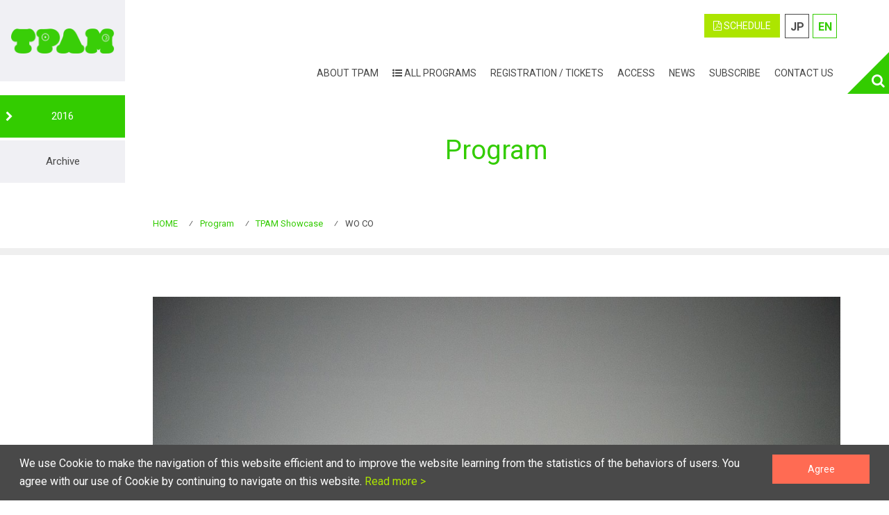

--- FILE ---
content_type: text/html; charset=UTF-8
request_url: https://www.tpam.or.jp/2016/en/?program=wo-ko
body_size: 11748
content:

<!DOCTYPE html>
<html lang="en-US">
<head>
	<meta charset="UTF-8">
	<meta name="viewport" content="width=device-width, initial-scale=1">
	<title>WO CO | TPAM2016</title>
	<link rel="profile" href="http://gmpg.org/xfn/11">
	<link rel="pingback" href="https://www.tpam.or.jp/2016/xmlrpc.php">
	<!-- OGP -->
	<meta property="fb:admins" content="100001839523458">
	<meta property='fb:app_id' content='1549483421941357'>
	<meta property='og:site_name' content='TPAM2016'>
	<meta property="og:type" content="article">	<meta property="og:title" content="WO CO | TPAM2016">
<meta property="og:description" content="&#8220;Miroedetut&#8221; Photo: Kazuyuki Matsumoto Morishita Studio C Studio 3-5-6 Morishita, Eto-ku">
<meta property="og:url" content="https://www.tpam.or.jp/2016/en/?program=wo-ko">

	<meta property="og:image" content="https://www.tpam.or.jp/2016/wp-content/uploads/2015/11/No_148.jpg">
	<meta name="twitter:card" content="summary_large_image">
	<meta name="twitter:site" content="@T_P_A_M">
	<!-- end OGP -->
	<link rel="apple-touch-icon" sizes="180x180" href="/2016/apple-touch-icon.png">
	<link rel="icon" type="image/png" href="/2016/favicon-32x32.png" sizes="32x32">
	<link rel="icon" type="image/png" href="/2016/favicon-16x16.png" sizes="16x16">
	<link rel="manifest" href="/2016/manifest.json">
	<link rel="mask-icon" href="/2016/safari-pinned-tab.svg" color="#33cc00">
	<meta name="theme-color" content="#ffffff">
						<meta name="keywords" content="TPAM Showcase,TPAM,ティーパム,国際舞台芸術ミーティング in 横浜,舞台芸術,演劇,ダンス" />
<meta name="description" content="&#8220;Miroedetut&#8221; Photo: Kazuyuki Matsumoto WO COKAORI SEKI Co.PUNCTUMUN（Tokyo）TPAM Showcase Morishita Studio C S" />
<meta name='robots' content='noindex,follow' />
<link rel='dns-prefetch' href='//fonts.googleapis.com' />
<link rel='dns-prefetch' href='//s.w.org' />
		<script type="text/javascript">
			window._wpemojiSettings = {"baseUrl":"https:\/\/s.w.org\/images\/core\/emoji\/2.3\/72x72\/","ext":".png","svgUrl":"https:\/\/s.w.org\/images\/core\/emoji\/2.3\/svg\/","svgExt":".svg","source":{"concatemoji":"https:\/\/www.tpam.or.jp\/2016\/wp-includes\/js\/wp-emoji-release.min.js?ver=4.8"}};
			!function(a,b,c){function d(a){var b,c,d,e,f=String.fromCharCode;if(!k||!k.fillText)return!1;switch(k.clearRect(0,0,j.width,j.height),k.textBaseline="top",k.font="600 32px Arial",a){case"flag":return k.fillText(f(55356,56826,55356,56819),0,0),b=j.toDataURL(),k.clearRect(0,0,j.width,j.height),k.fillText(f(55356,56826,8203,55356,56819),0,0),c=j.toDataURL(),b===c&&(k.clearRect(0,0,j.width,j.height),k.fillText(f(55356,57332,56128,56423,56128,56418,56128,56421,56128,56430,56128,56423,56128,56447),0,0),b=j.toDataURL(),k.clearRect(0,0,j.width,j.height),k.fillText(f(55356,57332,8203,56128,56423,8203,56128,56418,8203,56128,56421,8203,56128,56430,8203,56128,56423,8203,56128,56447),0,0),c=j.toDataURL(),b!==c);case"emoji4":return k.fillText(f(55358,56794,8205,9794,65039),0,0),d=j.toDataURL(),k.clearRect(0,0,j.width,j.height),k.fillText(f(55358,56794,8203,9794,65039),0,0),e=j.toDataURL(),d!==e}return!1}function e(a){var c=b.createElement("script");c.src=a,c.defer=c.type="text/javascript",b.getElementsByTagName("head")[0].appendChild(c)}var f,g,h,i,j=b.createElement("canvas"),k=j.getContext&&j.getContext("2d");for(i=Array("flag","emoji4"),c.supports={everything:!0,everythingExceptFlag:!0},h=0;h<i.length;h++)c.supports[i[h]]=d(i[h]),c.supports.everything=c.supports.everything&&c.supports[i[h]],"flag"!==i[h]&&(c.supports.everythingExceptFlag=c.supports.everythingExceptFlag&&c.supports[i[h]]);c.supports.everythingExceptFlag=c.supports.everythingExceptFlag&&!c.supports.flag,c.DOMReady=!1,c.readyCallback=function(){c.DOMReady=!0},c.supports.everything||(g=function(){c.readyCallback()},b.addEventListener?(b.addEventListener("DOMContentLoaded",g,!1),a.addEventListener("load",g,!1)):(a.attachEvent("onload",g),b.attachEvent("onreadystatechange",function(){"complete"===b.readyState&&c.readyCallback()})),f=c.source||{},f.concatemoji?e(f.concatemoji):f.wpemoji&&f.twemoji&&(e(f.twemoji),e(f.wpemoji)))}(window,document,window._wpemojiSettings);
		</script>
		<style type="text/css">
img.wp-smiley,
img.emoji {
	display: inline !important;
	border: none !important;
	box-shadow: none !important;
	height: 1em !important;
	width: 1em !important;
	margin: 0 .07em !important;
	vertical-align: -0.1em !important;
	background: none !important;
	padding: 0 !important;
}
</style>
<link rel='stylesheet' id='moesia-fe-body-fonts-css'  href='//fonts.googleapis.com/css?family=Roboto%3A400%2C400italic%2C700%2C700italic&#038;ver=4.8' type='text/css' media='all' />
<link rel='stylesheet' id='moesia-fe-headings-fonts-css'  href='//fonts.googleapis.com/css?family=Roboto+Condensed%3A700&#038;ver=4.8' type='text/css' media='all' />
<link rel='stylesheet' id='searchandfilter-css'  href='https://www.tpam.or.jp/2016/wp-content/plugins/search-filter/style.css?ver=1' type='text/css' media='all' />
<link rel='stylesheet' id='search-filter-plugin-styles-css'  href='https://www.tpam.or.jp/2016/wp-content/plugins/search-filter-pro/public/assets/css/search-filter.min.css?ver=2.4.4' type='text/css' media='all' />
<link rel='stylesheet' id='parent-style-css'  href='https://www.tpam.or.jp/2016/wp-content/themes/tpam_master/style.css?ver=4.8' type='text/css' media='all' />
<link rel='stylesheet' id='fotorama-css'  href='https://www.tpam.or.jp/2016/wp-content/themes/tpam2016/css/fotorama.css?ver=4.8' type='text/css' media='all' />
<link rel='stylesheet' id='moesia-bootstrap-css'  href='https://www.tpam.or.jp/2016/wp-content/themes/tpam_master/css/bootstrap/bootstrap.min.css?ver=1' type='text/css' media='all' />
<link rel='stylesheet' id='moesia-style-css'  href='https://www.tpam.or.jp/2016/wp-content/themes/tpam2016/style.css?ver=4.8' type='text/css' media='all' />
<style id='moesia-style-inline-css' type='text/css'>
.services-area { background-color:  !important; }
.services-area .widget-title { color: ; }
.services-area .widget-title:after { border-color: #33cc00; }
.service-icon { background-color: #33cc00; }
.service-title, .service-title a { color: #33cc00; }
.service-desc { color: ; }
.employees-area { background-color:  !important; }
.employees-area .widget-title { color: ; }
.employees-area .widget-title:after { border-color: ; }
.employee-name { color: ; }
.employee-position, .employee-social a { color: ; }
.employee-desc { color: ; }
.testimonials-area { background-color:  !important; }
.testimonials-area .widget-title { color: ; }
.testimonials-area .widget-title:after { border-color: ; }
.client-function { color: ; }
.client-name { color: ; }
.testimonial-body { background-color: ; }
.testimonial-body:after { border-top-color: ; }
.testimonial-body { color: ; }
.skills-area { background-color:  !important; }
.skills-area .widget-title { color: ; }
.skills-area .widget-title:after { border-color: ; }
.skill-bar div { background-color: ; }
.skills-desc, .skills-list { color: ; }
.facts-area { background-color:  !important; }
.facts-area .widget-title { color: ; }
.facts-area .widget-title:after { border-color: ; }
.fact { color: ; }
.fact-name { color: ; }
.clients-area { background-color:  !important; }
.clients-area .widget-title { color: ; }
.clients-area .widget-title:after { border-color: ; }
.slick-prev:before, .slick-next:before { color: ; }
.blockquote-area { background-color:  !important; }
.blockquote-area .widget-title { color: ; }
.blockquote-area .widget-title:after { border-color: ; }
.blockquote-area blockquote:before { color: ; }
.blockquote-area blockquote { color: ; }
.social-area { background-color:  !important; }
.social-area .widget-title { color: ; }
.social-area .widget-title:after { border-color: ; }
.social-area a:before { color: ; }
.projects-area { background-color:  !important; }
.projects-area .widget-title { color: ; }
.projects-area .widget-title:after { border-color: ; }
.project-image { background-color: ; }
.link-icon, .pp-icon { color: ; }
.latest-news-area { background-color:  !important; }
.latest-news-area .widget-title { color: ; }
.latest-news-area .widget-title:after { border-color: ; }
.latest-news-area .entry-title a { color: ; }
.blog-post { color: ; }
.all-news { color: ; border-color: ; }
.action-area { background-color: ; }
.action-area .widget-title { color: ; }
.action-area .widget-title:after { border-color: ; }
.action-text { color: ; }
.call-to-action { background-color: ; }
.call-to-action { box-shadow: 0 5px 0 #c2503d; }
.welcome-title { color: ; }
.welcome-desc { color: ; }
.welcome-button { background-color: ; }
.welcome-button { box-shadow: 0 5px 0 #C2503D; }
.welcome-button:active { box-shadow: 0 2px 0 #C2503D; }
.post-navigation .nav-previous, .post-navigation .nav-next, .paging-navigation .nav-previous, .paging-navigation .nav-next, .comment-respond input[type="submit"], ::selection { background-color: #33cc00; }
.main-navigation a:hover, .entry-title a:hover, .entry-meta a:hover, .entry-footer a:hover, .social-widget li a::before, .author-social a, .widget a:hover, blockquote:before { color: #33cc00; }
.panel.widget .widget-title:after, .so-panel.widget .widget-title:after { border-color: #33cc00; }
.site-title a { color: ; }
.site-description { color: ; }
.entry-title, .entry-title a { color: ; }
body { color: ; }
.top-bar { background-color: ; }
.main-navigation a { color: ; }
.footer-widget-area, .site-footer { background-color: #f0f0f4; }
.site-logo { max-width:180px; }
.has-banner::after { background-size: contain; }
@media only screen and (min-width: 1025px) { .has-banner,.has-banner::after { max-height:1440px; } }
@media only screen and (min-width: 1199px) { .has-banner,.has-banner::after { max-height:1440px; } }
@media only screen and (min-width: 991px) { .welcome-info { top:0px; } }
@media only screen and (min-width: 1199px) { .welcome-info { top:0px; } }

</style>
<link rel='stylesheet' id='moesia-font-awesome-css'  href='https://www.tpam.or.jp/2016/wp-content/themes/tpam_master/fonts/font-awesome.min.css?ver=4.8' type='text/css' media='all' />
<link rel='stylesheet' id='moesia-animations-css'  href='https://www.tpam.or.jp/2016/wp-content/themes/tpam_master/css/animate/animate.min.css?ver=4.8' type='text/css' media='all' />
<script type='text/javascript' src='https://www.tpam.or.jp/2016/wp-includes/js/jquery/jquery.js?ver=1.12.4'></script>
<script type='text/javascript' src='https://www.tpam.or.jp/2016/wp-includes/js/jquery/jquery-migrate.min.js?ver=1.4.1'></script>
<script type='text/javascript'>
/* <![CDATA[ */
var SF_LDATA = {"ajax_url":"https:\/\/www.tpam.or.jp\/2016\/wp-admin\/admin-ajax.php","home_url":"https:\/\/www.tpam.or.jp\/2016\/en\/"};
/* ]]> */
</script>
<script type='text/javascript' src='https://www.tpam.or.jp/2016/wp-content/plugins/search-filter-pro/public/assets/js/search-filter-build.min.js?ver=2.4.4'></script>
<script type='text/javascript' src='https://www.tpam.or.jp/2016/wp-content/plugins/search-filter-pro/public/assets/js/chosen.jquery.min.js?ver=2.4.4'></script>
<script type='text/javascript' src='https://www.tpam.or.jp/2016/wp-content/themes/tpam_master/js/waypoints.min.js?ver=1'></script>
<script type='text/javascript' src='https://www.tpam.or.jp/2016/wp-content/themes/tpam_master/js/jquery.nicescroll.min.js?ver=1'></script>
<script type='text/javascript' src='https://www.tpam.or.jp/2016/wp-content/themes/tpam_master/js/nicescroll-init.js?ver=1'></script>
<script type='text/javascript' src='https://www.tpam.or.jp/2016/wp-content/themes/tpam_master/js/wow.min.js?ver=1'></script>
<script type='text/javascript' src='https://www.tpam.or.jp/2016/wp-content/themes/tpam_master/js/wow-init.js?ver=1'></script>
<script type='text/javascript' src='https://www.tpam.or.jp/2016/wp-content/themes/tpam_master/js/jquery.sticky.js?ver=1'></script>
<script type='text/javascript' src='https://www.tpam.or.jp/2016/wp-content/themes/tpam_master/js/scripts.js?ver=1'></script>
<script type='text/javascript' src='https://www.tpam.or.jp/2016/wp-content/themes/tpam_master/js/jquery.fitvids.js?ver=1'></script>
<link rel='https://api.w.org/' href='https://www.tpam.or.jp/2016/en/wp-json/' />
<link rel="EditURI" type="application/rsd+xml" title="RSD" href="https://www.tpam.or.jp/2016/xmlrpc.php?rsd" />
<link rel="wlwmanifest" type="application/wlwmanifest+xml" href="https://www.tpam.or.jp/2016/wp-includes/wlwmanifest.xml" /> 
<link rel='prev' title='Seven Stars' href='https://www.tpam.or.jp/2016/en/?program=%e3%82%bb%e3%83%96%e3%83%b3%e3%82%b9%e3%82%bf%e3%83%bc' />
<link rel='next' title='Live Art &#038; Archive Anthology #2 on TPAM Showcase 2016' href='https://www.tpam.or.jp/2016/en/?program=live-art-archive-anthology-2' />
<meta name="generator" content="WordPress 4.8" />
<link rel="canonical" href="https://www.tpam.or.jp/2016/en/?program=wo-ko" />
<link rel='shortlink' href='https://www.tpam.or.jp/2016/en/?p=3441' />
<link rel="alternate" type="application/json+oembed" href="https://www.tpam.or.jp/2016/en/wp-json/oembed/1.0/embed?url=https%3A%2F%2Fwww.tpam.or.jp%2F2016%2Fen%2F%3Fprogram%3Dwo-ko" />
<link rel="alternate" type="text/xml+oembed" href="https://www.tpam.or.jp/2016/en/wp-json/oembed/1.0/embed?url=https%3A%2F%2Fwww.tpam.or.jp%2F2016%2Fen%2F%3Fprogram%3Dwo-ko&#038;format=xml" />
<script type="text/javascript">
	window._se_plugin_version = '8.1.9';
</script>
<style type="text/css">
.qtranxs_flag_ja {background-image: url(https://www.tpam.or.jp/2016/wp-content/plugins/qtranslate-xt-master/flags/jp.png); background-repeat: no-repeat;}
.qtranxs_flag_en {background-image: url(https://www.tpam.or.jp/2016/wp-content/plugins/qtranslate-xt-master/flags/gb.png); background-repeat: no-repeat;}
</style>
<link hreflang="ja" href="https://www.tpam.or.jp/2016/ja/?program=wo-ko" rel="alternate" />
<link hreflang="en" href="https://www.tpam.or.jp/2016/en/?program=wo-ko" rel="alternate" />
<link hreflang="x-default" href="https://www.tpam.or.jp/2016/?program=wo-ko" rel="alternate" />
<meta name="generator" content="qTranslate-XT 3.7.0" />
<!--[if lt IE 9]>
<script src="https://www.tpam.or.jp/2016/wp-content/themes/tpam_master/js/html5shiv.js"></script>
<![endif]-->
	<script type="text/javascript">
		jQuery( function () {
			jQuery( '.auto_h' ).matchHeight();
		} );
		jQuery( document ).on( "sf:ajaxfinish", ".searchandfilter", function () {
			jQuery( '.auto_h' ).matchHeight();
		} );
	</script>
	<script type='text/javascript' src='/js/jquery.cookie.js'></script>
	<script type="text/javascript">
		jQuery( function () {
			jQuery.cookie( "root_language", jQuery.cookie( "qtrans_front_language" ), {
				expires: 30,
				path: '/',
				domain: '.tpam.or.jp'
			} );
		} );
	</script>
	<link rel='stylesheet' href='/css/agree-gdpr.css' type='text/css' media='all' />
	<script type='text/javascript' src='/js/agree-gdpr.js'></script>
</head>
<body class="program-template-default single single-program postid-3441 en group-blog">
	<div id="page" class="hfeed site">		
		<div class="sidebar-nav affix glo-side hidden-sm hidden-xs">			
			<div class="site-branding bg-lightgray">
				<a href="/info" title="TPAM2016"><img class="site-logo" src="https://www.tpam.or.jp/2016/wp-content/themes/tpam2016/images/header_logo_green.png" alt="TPAM2016" /></a>			</div>			
			<div class="wrap_lefttop-menu">
				<ul id="left-nav" class="nav nav-pills nav-stacked"><li id="menu-item-2617" class="nav_2016 current-site menu-item menu-item-type-post_type menu-item-object-page menu-item-home menu-item-2617"><a href="https://www.tpam.or.jp/2016/en/">2016</a></li>
<li id="menu-item-7874" class="nav_arc menu-item menu-item-type-custom menu-item-object-custom menu-item-7874"><a href="https://www.tpam.or.jp/info/archive">Archive</a></li>
</ul>							</div>
		</div>
		<a class="skip-link screen-reader-text" href="#content">
			Skip to content		</a>
				
			<div class="ah-widget-area" style="color:#aaa">
			<div class="container">
				<aside id="execphp-2" class="widget widget_execphp">
					<div class="execphpwidget">
						<div class="wrap_lefttop-menu visible-xs visible-sm">
							<ul id="left-nav" class="nav nav-pills nav-justified"><li class="nav_2016 current-site menu-item menu-item-type-post_type menu-item-object-page menu-item-home menu-item-2617"><a href="https://www.tpam.or.jp/2016/en/">2016</a></li>
<li class="nav_arc menu-item menu-item-type-custom menu-item-object-custom menu-item-7874"><a href="https://www.tpam.or.jp/info/archive">Archive</a></li>
</ul>						</div>
					</div>
				</aside>
				<aside id="execphp-4" class="widget widget_execphp">
					<div class="execphpwidget">
						<div class="site-branding logo_mob visible-sm visible-xs">
							<a href="/" title="TPAM 国際舞台芸術ミーティング in 横浜">
								<img class="site-logo" src="https://www.tpam.or.jp/2016/wp-content/themes/tpam2016/images/header_logo_green.png" alt="TPAM 国際舞台芸術ミーティング in 横浜">							</a>
						</div>
					</div>
				</aside>
				
				<aside id="qtranslate-3" class="widget qtranxs_widget">
										<ul id="qtranslate-3-chooser">
						<li class="lang-ja"><a href="https://www.tpam.or.jp/2016/ja/?program=wo-ko" hreflang="ja" title="JP" class=""><span>JP</span></a>
						</li>
						<li class="lang-en"><a href="https://www.tpam.or.jp/2016/en/?program=wo-ko" hreflang="en" title="English" class=""><span>EN</span></a>
						</li>
					</ul>
					<div class="qtranxs_widget_end"></div>
				</aside>
				<aside id="execphp-7" class="widget widget_execphp">
					
					<a class="lang_ja btn btn-success" target="_blank" href="/2016/pdf/tpam_timetable_2016.pdf"><i class="fa fa-file-pdf-o"></i> スケジュール</a>
						<a class="lang_en btn btn-success" target="_blank" href="/2016/pdf/tpam_timetable_2016.pdf"><i class="fa fa-file-pdf-o"></i> SCHEDULE</a>
				</aside>
			</div>
		</div>
		<div class="top-bar">
			<div class="container">
			<button class="menu-toggle btn"><i class="fa fa-bars"></i></button>
				<nav id="site-navigation" class="main-navigation pull-right" role="navigation"><div class="visible-xs"><a target="_blank" href="/2016/pdf/tpam_timetable_2016.pdf" class="schedule_mob li_time lang_ja btn btn-primary btn-lg mb1em" role="button"><i class="fa fa-file-pdf-o"></i> スケジュール</a><a target="_blank" href="/2016/pdf/tpam_timetable_2016.pdf" class="schedule_mob li_time lang_en btn btn-primary btn-lg mb1em" role="button"><i class="fa fa-file-pdf-o"></i> SCHEDULE</a>
<ul class="language-chooser language-chooser-text qtranxs_language_chooser" id="qtranslate-chooser">
<li class="lang-ja"><a href="https://www.tpam.or.jp/2016/ja/?program=wo-ko" hreflang="ja" title="日本語 (ja)" class="qtranxs_text qtranxs_text_ja"><span>日本語</span></a></li>
<li class="lang-en active"><a href="https://www.tpam.or.jp/2016/en/?program=wo-ko" hreflang="en" title="English (en)" class="qtranxs_text qtranxs_text_en"><span>English</span></a></li>
</ul><div class="qtranxs_widget_end"></div>
</div><ul id="menu-gnavi" class="menu nav-menu"><div class="menu-gnavi-container"><li id="menu-item-7897" class="menu-item menu-item-type-custom menu-item-object-custom menu-item-home menu-item-has-children menu-item-7897"><a href="https://www.tpam.or.jp/2016/en/#pgc-2516-1-0">ABOUT TPAM</a>
<ul  class="sub-menu">
	<li id="menu-item-7898" class="menu-item menu-item-type-custom menu-item-object-custom menu-item-home menu-item-7898"><a href="https://www.tpam.or.jp/2016/en/#pgc-2516-1-0">Project Outline</a></li>
	<li id="menu-item-7899" class="menu-item menu-item-type-custom menu-item-object-custom menu-item-7899"><a href="https://www.tpam.or.jp/2016/en/messages">Messages from the Organizers</a></li>
</ul>
</li>
<li id="menu-item-2611" class="menu-item menu-item-type-post_type menu-item-object-page menu-item-has-children menu-item-2611"><a href="https://www.tpam.or.jp/2016/en/program"><i class="fa fa-list-ul"></i> All Programs</a>
<ul  class="sub-menu">
	<li id="menu-item-2694" class="menu-item menu-item-type-taxonomy menu-item-object-cate menu-item-2694"><a href="https://www.tpam.or.jp/2016/en/cate/co-production">TPAM Co-Production</a></li>
	<li id="menu-item-3132" class="menu-item menu-item-type-taxonomy menu-item-object-cate menu-item-3132"><a href="https://www.tpam.or.jp/2016/en/cate/c-classic">TPAM Contemporary Classics</a></li>
	<li id="menu-item-2696" class="menu-item menu-item-type-taxonomy menu-item-object-cate menu-item-has-children menu-item-2696"><a href="https://www.tpam.or.jp/2016/en/cate/tpamdirection">TPAM Direction</a>
	<ul  class="sub-menu">
		<li id="menu-item-3696" class="menu-item menu-item-type-taxonomy menu-item-object-cate menu-item-3696"><a href="https://www.tpam.or.jp/2016/en/cate/tpamdirection/tang_fu_kuen">Tang Fu Kuen Direction</a></li>
		<li id="menu-item-3700" class="menu-item menu-item-type-taxonomy menu-item-object-cate menu-item-3700"><a href="https://www.tpam.or.jp/2016/en/cate/tpamdirection/jooyoung-koh">Jooyoung Koh Direction</a></li>
		<li id="menu-item-3699" class="menu-item menu-item-type-taxonomy menu-item-object-cate menu-item-3699"><a href="https://www.tpam.or.jp/2016/en/cate/tpamdirection/yumina-kato">Yumina Kato Direction</a></li>
		<li id="menu-item-3698" class="menu-item menu-item-type-taxonomy menu-item-object-cate menu-item-3698"><a href="https://www.tpam.or.jp/2016/en/cate/tpamdirection/nanako-nakajima">Nanako Nakajima Direction</a></li>
		<li id="menu-item-3697" class="menu-item menu-item-type-taxonomy menu-item-object-cate menu-item-3697"><a href="https://www.tpam.or.jp/2016/en/cate/tpamdirection/aki-onda">Aki Onda Direction</a></li>
	</ul>
</li>
	<li id="menu-item-2695" class="menu-item menu-item-type-taxonomy menu-item-object-cate current-program-ancestor current-menu-parent current-program-parent menu-item-2695"><a href="https://www.tpam.or.jp/2016/en/cate/tpamshowcase">TPAM Showcase</a></li>
	<li id="menu-item-2693" class="menu-item menu-item-type-taxonomy menu-item-object-cate menu-item-2693"><a href="https://www.tpam.or.jp/2016/en/cate/tpamexchange">TPAM Exchange</a></li>
	<li id="menu-item-7158" class="menu-item menu-item-type-taxonomy menu-item-object-cate menu-item-7158"><a href="https://www.tpam.or.jp/2016/en/cate/meeting-program">Meeting Program</a></li>
</ul>
</li>
<li id="menu-item-2610" class="menu-item menu-item-type-post_type menu-item-object-page menu-item-2610"><a href="https://www.tpam.or.jp/2016/en/registration">Registration / Tickets</a></li>
<li id="menu-item-2609" class="menu-item menu-item-type-post_type menu-item-object-page menu-item-has-children menu-item-2609"><a href="https://www.tpam.or.jp/2016/en/access">Access</a>
<ul  class="sub-menu">
	<li id="menu-item-3715" class="menu-item menu-item-type-custom menu-item-object-custom menu-item-3715"><a href="/2016/en/access#venue">Venues</a></li>
	<li id="menu-item-3709" class="menu-item menu-item-type-custom menu-item-object-custom menu-item-3709"><a href="/2016/en/access#hotel">Official Hotels</a></li>
</ul>
</li>
<li id="menu-item-2816" class="menu-item menu-item-type-taxonomy menu-item-object-category menu-item-2816"><a href="https://www.tpam.or.jp/2016/en/category/news">News</a></li>
<li id="menu-item-7925" class="menu-item menu-item-type-post_type menu-item-object-page menu-item-7925"><a href="https://www.tpam.or.jp/2016/en/tpam_news">Subscribe</a></li>
<li id="menu-item-2606" class="menu-item menu-item-type-post_type menu-item-object-page menu-item-2606"><a href="https://www.tpam.or.jp/2016/en/contact">Contact Us</a></li>
<li id="menu-item-2620" class="btn-primary visible-xs menu-item menu-item-type-custom menu-item-object-custom menu-item-2620"><a target="_blank" href="https://www.tpam.or.jp/:enen/:mypage/login.php"><i class="fa fa-lock"></i> マイページログイン</a></li><li class="visible-sm visible-xs">
<div class="search-wrapper">
	<form role="search" method="get" class="form-inline moesia-search-form" action="https://www.tpam.or.jp/2016/en/">
		<span class="search-close"><i class="fa fa-times"></i></span>
		<label>
			<span class="screen-reader-text">Search for:</span>
			<input type="search" size="40" class="search-field form-control" placeholder="Search &#8230;" value="" name="s" title="Search for:" />
		</label>
		<input type="submit" class="btn btn-primary search-submit" value="&#xf002;" />
	</form>
</div></li></div></ul></nav><div class="nav-search_head hidden-sm hidden-xs"></div><div class="head_search_wrap hidden-sm hidden-xs"><button class="head_search collapsed" type="button" data-toggle="collapse" data-target="#collapseSearch" aria-expanded="false" aria-controls="collapseSearch">
</button><div class="collapse" id="collapseSearch"><div class="well">
<div class="search-wrapper">
	<form role="search" method="get" class="form-inline moesia-search-form" action="https://www.tpam.or.jp/2016/en/">
		<span class="search-close"><i class="fa fa-times"></i></span>
		<label>
			<span class="screen-reader-text">Search for:</span>
			<input type="search" size="40" class="search-field form-control" placeholder="Search &#8230;" value="" name="s" title="Search for:" />
		</label>
		<input type="submit" class="btn btn-primary search-submit" value="&#xf002;" />
	</form>
</div></div></div></div></div></div></div>
												<div class="bh-widget-area" style="background-color:#ffffff; color:#33cc00"><div class="container"><aside id="execphp-6" class="widget widget_execphp">			<div class="execphpwidget"><h2 class="head-title">Program</h2></div>
		</aside></div></div>            <style>
                .bh-widget-area .widget {
                    padding: 30px 0;
                }
                .bh-widget-area .widget-title {
                    padding: 0;
                    border: 0;
                }
                                    .bh-widget-area {
                        text-align: center;
                    }
                            </style>
            		<div class="wrap_bread">
			<div class="container">
				<div class="breadcrumbs" typeof="BreadcrumbList" vocab="http://schema.org/">
					<!-- Breadcrumb NavXT 5.7.0 -->
<span property="itemListElement" typeof="ListItem"><a property="item" typeof="WebPage" title="Go to TPAM2016." href="https://www.tpam.or.jp/2016/en" class="home"><span property="name">HOME</span></a><meta property="position" content="1"></span>&nbsp;&frasl;&nbsp;<span property="itemListElement" typeof="ListItem"><a property="item" typeof="WebPage" title="Go to Program." href="https://www.tpam.or.jp/2016/en/program" class="program-root post post-program"><span property="name">Program</span></a><meta property="position" content="2"></span>&nbsp;&frasl;&nbsp;<span property="itemListElement" typeof="ListItem"><a property="item" typeof="WebPage" title="Go to the TPAM Showcase cate archives." href="https://www.tpam.or.jp/2016/en/cate/tpamshowcase" class="taxonomy cate"><span property="name">TPAM Showcase</span></a><meta property="position" content="3"></span>&nbsp;&frasl;&nbsp;<span property="itemListElement" typeof="ListItem"><span property="name">WO CO</span><meta property="position" content="4"></span>				</div>
			</div>
		</div>
		<div id="content" class="site-content clearfix container">
			

<!--?php if(is_single() && in_category('news')) {echo 'content-area';} ?サイドバーを出すレイアウト-->

	<div id="primary" class="">
		<main id="main" class="site-main" role="main">

		        
        
        
        

			            
<article id="post-3441" class="post-3441 program type-program status-publish has-post-thumbnail hentry date-feb8 date-feb9 date-feb10 date-feb11 cate-tpamshowcase">

	


	<div class="entry-content">
    
    
    
    
    
    
    
		<div class="row">
<div class="col-sm-12"><img width="1170" height="779" src="https://www.tpam.or.jp/2016/wp-content/uploads/2015/11/No_148.jpg" class="attachment-post-thumbnail size-post-thumbnail wp-post-image" alt="" srcset="https://www.tpam.or.jp/2016/wp-content/uploads/2015/11/No_148.jpg 1170w, https://www.tpam.or.jp/2016/wp-content/uploads/2015/11/No_148-320x213.jpg 320w, https://www.tpam.or.jp/2016/wp-content/uploads/2015/11/No_148-720x479.jpg 720w, https://www.tpam.or.jp/2016/wp-content/uploads/2015/11/No_148-272x182.jpg 272w" sizes="(max-width: 1170px) 100vw, 1170px" />
<p class="wp-caption-text">&#8220;Miroedetut&#8221; Photo: Kazuyuki Matsumoto</p>
</div>
</div>
<div class="row">
<div class="col-sm-12"><h1 class="entry-title">WO CO</h1><h2 class="artist-name-single">KAORI SEKI Co.PUNCTUMUN（Tokyo）</h2><div class="pg-wrap_cate"><span class="label label-primary"><a href="https://www.tpam.or.jp/2016/en/cate/tpamshowcase" rel="tag">TPAM Showcase</a></span></div> <div class="pg-wrap_genre"></div></div>
</div>
<div class="row">
<div class="col-xs-12 col-sm-6">
<!--pg-detail-->
<div class="pg-detail">
<!--pg-venu-->
<dl class="pg-venue dl-horizontal hr_under">
<dt><i class="fa fa-map-marker"></i></dt>
<dd><a href="http://www.saison.or.jp/studio/english/index.html" target="_blank">Morishita Studio C Studio</a></dd>
<dd>3-5-6 Morishita, Eto-ku, Tokyo</dd>
</dl>
<!--end pg-venu-->
<!--pg-date-->
<dl class="pg-date dl-horizontal hr_under">
<dt><i class="fa fa-clock-o"></i></dt>
<dd><span class="span-d1">2.8 Mon</span>19:30</dd>
<dd><span class="span-d1">2.9 Tue</span>14:00 / 19:30</dd>
<dd><span class="span-d1">2.10 Wed</span>19:30</dd>
<dd><span class="span-d1">2.11 Thu</span>13:00 / 17:00</dd>
<br>
<dd>Run Time：60 min
</dl>
<!--end pg-date-->
<!--pg-ticket-->
<dl class="pg-ticket dl-horizontal hr_under">
<dt><i class="fa fa-ticket"></i></dt>
<dd><span class="span-d1">Adv</span>¥3,000</dd>
<dd><span class="span-d1">Door</span>¥3,500</dd>
<dd><span class="span-d1">U24</span>¥2,500</dd>
</dl>
<!--end pg-ticket-->
<!--pg-tokuten-->
<p><button class="btn btn-default btn-sm" type="button" data-toggle="collapse" data-target="#tpam_benefit"> TPAM Registrant Benefit </button>：¥2,500</p>
<div id="tpam_benefit" class="collapse">
<div class="well">
<p>• <a href="http://www.tpam.or.jp/2016/registration/" target="_blank">Registration for TPAM</a> is required to receive the benefit.</p>
<p>• Please make reservations via an TPAM My Page, to which we invite you after your registration. Availability is limited.</p>
<p>• Please bring your TPAM Pass to the venue or please tell your name at the door if you don&#8217;t have TPAM Pass.</p>
</div>
</div>
<!--end pg-tokuten-->
</div>
<!--pg-table-->
<table class="pg-table table table-condensed">
<tbody>
<tr>
<th class="text-center">Professional（Registration required）</th>
<th class="text-center">Audience</th>
</tr>
<tr>
<td class="text-center">
<div class="btn-group">
<button type="button" class="btn btn_link dropdown-toggle" data-toggle="dropdown" aria-expanded="false"><span class="lang_ja"><i class="fa fa-shopping-cart"></i> 購入リストに追加 <span class="caret"></span></span><span class="lang_en"><i class="fa fa-shopping-cart"></i> Add to Basket <span class="caret"></span></span></button>
<ul class="dropdown-menu" role="menu">
<li><a href="https://www.tpam.or.jp/mypage/2016/performance.php?add_cart_out=ON&#038;performance_date_id=140" class=""><span class="lang_ja">2016年02月08日 19:30</span><span class="lang_en">2016/02/08 19:30</span></a></li><li><a href="https://www.tpam.or.jp/mypage/2016/performance.php?add_cart_out=ON&#038;performance_date_id=141" class=""><span class="lang_ja">2016年02月09日 14:00</span><span class="lang_en">2016/02/09 14:00</span></a></li><li><a href="https://www.tpam.or.jp/mypage/2016/performance.php?add_cart_out=ON&#038;performance_date_id=142" class=""><span class="lang_ja">2016年02月09日 19:30</span><span class="lang_en">2016/02/09 19:30</span></a></li><li><a href="https://www.tpam.or.jp/mypage/2016/performance.php?add_cart_out=ON&#038;performance_date_id=143" class=""><span class="lang_ja">2016年02月10日 19:30</span><span class="lang_en">2016/02/10 19:30</span></a></li><li><a href="https://www.tpam.or.jp/mypage/2016/performance.php?add_cart_out=ON&#038;performance_date_id=144" class=""><span class="lang_ja">2016年02月11日 13:00</span><span class="lang_en">2016/02/11 13:00</span></a></li><li><a href="https://www.tpam.or.jp/mypage/2016/performance.php?add_cart_out=ON&#038;performance_date_id=145" class=""><span class="lang_ja">2016年02月11日 17:00</span><span class="lang_en">2016/02/11 17:00</span></a></li>
</ul>
</div>
</td>
<td class="text-center" style="vertical-align: middle;"><a href="http://peatix.com/event/137373" target="_blank">Please contact the company</a></td>
</tr>
</tbody>
</table>
<!--end pg-table-->
<!--end pg-detail-->
</div>
<div class="col-xs-12 col-sm-6">
<p>Kaori Seki creates tranquil performances with dance choreography. In this piece, her new work in a year, she transcends visual perception and appeals directly to the skin. In her previous piece, <em>Miroedetut</em>, the life and death of living beings in the midst of slowly passing time and the desires of humanity bled into view. She began to create <em>WO CO</em> by taking inspiration from the various states and sensations of living beings: nature, humanity, primitivism, and modernity. She is also inspired by the sensations of this modern world: its fear, its atmosphere, and its texture. “WO CO” is an archaic Japanese word which has several meanings: absurd, foolish, funny,
or presumptuous. It is also the abbreviation of &#8220;warning order”, &#8220;wipe out”, and &#8220;carbon monoxide”.
</p>
</div>
</div>
<!-- end row-->
<!--profile-->
<div class="row pg-prof">
<div class="col-sm-12">
<h4 class="prof_h3">KAORI SEKI Co.PUNCTUMUN</h4>
<p>Began showing her own choreography in 2003. Together with Teita Iwabuchi she won the French Embassy Prize for Young Choreographer at the Yokohama Dance Collection EX2012, and went to France for residency at le Centre national de dance contemporaine Angers. Since then, she has been working on an international basis. In 2013 she established KAORI SEKI Co.PUNCTUMUN. Her choreography is constructed in sensitive and careful calculation with her unique vocabulary based on the sensations on the skin as well as the other organs of the body. Recently she has been interested in working with the sense of smell using aroma in her performance, as an experiment on how to appeal to the audience directly. Active in theater and fashion, she also worked for the butoh artist Ko Murobushi’s project company as a dancer in recent years. Seki was selected as a 2014-15 Junior Fellow of The Saison Foundation.
</p>
<p><i class="fa fa-external-link"></i> <a href="http://www.kaoriseki.info/index-en.html" target="_blank">KAORI SEKI Co.PUNCTUMUN</a></p>
<dd>Contact: KAORI SEKI Co.PUNCTUMUN</dd>
<dd>Phone: 080-4200-4551 / <a href="mailto:punctumun@kaoriseki.info"><u>Email</u></a></dd>
</div>
<div class="col-sm-3">
</div>
</div>
<!--end profile-->
<!--profile-->
<iframe width="500" height="281" src="https://www.youtube.com/embed/_Tl2gNQc3HI?feature=oembed" frameborder="0" allowfullscreen></iframe>			</div><!-- .entry-content -->

	<footer class="entry-footer">
		<span><i class="fa fa-folder"></i> </span><span><i class="fa fa-link"></i><a href="https://www.tpam.or.jp/2016/en/?program=wo-ko" rel="bookmark"> permalink</a></span>
			</footer><!-- .entry-footer -->
</article><!-- #post-## -->
            	
            
            
            
            

						

			<!-- FDS 20160728 ?php moesia_post_nav(); ?-->

			
		
		</main><!-- #main -->
	</div><!-- #primary -->


		</div><!-- #content -->
	    
    
     
    
			
    
    
	
	   
   
   
   
   
   






    
    
    
    
    
</div>  
    
	
	<footer id="colophon" class="site-footer" role="contentinfo">
        <div class="container lang_ja">

                <a href="https://www.tpam.or.jp/2016/en/" title="TPAM2016"><img class="footer-logo" src="https://www.tpam.or.jp/2016/wp-content/themes/tpam2016/images/header_logo_green.png" alt="TPAM2016" /></a>

<h5 class="footer_h5">国際舞台芸術ミーティング in 横浜 事務局</h5>
<p class="text-center">
                        
                        〒150-0022 東京都渋谷区恵比寿南3-1-2-3F<br />
                        Tel 03-5724-4660 / Fax 03-5724-4661<br />
                        </p>
                        <p class="text-center"><a class="btn btn-default btn-sm" href="/2017/contact" title="お問い合わせフォーム"><i class="fa fa-envelope-o"></i>
 お問い合わせ</a></p>
</div>
<div class="container lang_en">

                <a href="https://www.tpam.or.jp/2016/en/" title="TPAM2016"><img class="footer-logo" src="https://www.tpam.or.jp/2016/wp-content/themes/tpam2016/images/header_logo_green.png" alt="TPAM2016" /></a>


<h5 class="footer_h5">Performing Arts Meeting in Yokohama Secretariat</h5>
                        <p class="text-center">                     
                        3-1-2-3F Ebisu-minami, Shibuya, Tokyo 150-0022<br />
                        Tel +81-3-5724-4660 / Fax +81-3-5724-4661<br />
                        </p>
                        <p class="text-center"><a class="btn btn-default btn-sm" href="/2017/contact/?lang=en" title="Contact Us"><i class="fa fa-envelope-o"></i>
 Contact Us</a></p>
 </div>
				<div class="site-info container">
			©2015 Performing Arts Meeting in Yokohama 2016 Executive Committee
		</div><!-- .site-info -->
			</footer><!-- #colophon -->
	</div><!-- #page -->

<script type='text/javascript' src='https://www.tpam.or.jp/2016/wp-includes/js/jquery/ui/core.min.js?ver=1.11.4'></script>
<script type='text/javascript' src='https://www.tpam.or.jp/2016/wp-includes/js/jquery/ui/datepicker.min.js?ver=1.11.4'></script>
<script type='text/javascript'>
jQuery(document).ready(function(jQuery){jQuery.datepicker.setDefaults({"closeText":"Close","currentText":"Today","monthNames":["January","February","March","April","May","June","July","August","September","October","November","December"],"monthNamesShort":["Jan","Feb","Mar","Apr","May","Jun","Jul","Aug","Sep","Oct","Nov","Dec"],"nextText":"Next","prevText":"Previous","dayNames":["Sunday","Monday","Tuesday","Wednesday","Thursday","Friday","Saturday"],"dayNamesShort":["Sun","Mon","Tue","Wed","Thu","Fri","Sat"],"dayNamesMin":["S","M","T","W","T","F","S"],"dateFormat":"yy.mm.d","firstDay":1,"isRTL":false});});
</script>
<script type='text/javascript' src='https://www.tpam.or.jp/2016/wp-content/themes/tpam2016/js/bootstrap.min.js?ver=4.8'></script>
<script type='text/javascript' src='https://www.tpam.or.jp/2016/wp-content/themes/tpam2016/js/jquery.matchHeight-min.js?ver=4.8'></script>
<script type='text/javascript' src='https://www.tpam.or.jp/2016/wp-content/themes/tpam2016/js/fotorama.js?ver=4.8'></script>
<script type='text/javascript' src='https://www.tpam.or.jp/2016/wp-content/themes/tpam2016/js/userAgent.js?ver=4.8'></script>
<script type='text/javascript' src='https://www.tpam.or.jp/2016/wp-content/themes/tpam_master/js/navigation.js?ver=20120206'></script>
<script type='text/javascript' src='https://www.tpam.or.jp/2016/wp-content/themes/tpam_master/js/skip-link-focus-fix.js?ver=20130115'></script>
<script type='text/javascript' src='https://www.tpam.or.jp/2016/wp-includes/js/wp-embed.min.js?ver=4.8'></script>
<script type="text/javascript">

  var _gaq = _gaq || [];
  _gaq.push(['_setAccount', 'UA-1988996-47']);
  _gaq.push(['_trackPageview']);

  (function() {
    var ga = document.createElement('script'); ga.type = 'text/javascript'; ga.async = true;
    ga.src = ('https:' == document.location.protocol ? 'https://ssl' : 'http://www') + '.google-analytics.com/ga.js';
    var s = document.getElementsByTagName('script')[0]; s.parentNode.insertBefore(ga, s);
  })();

</script>        

</body>
</html>


--- FILE ---
content_type: text/css
request_url: https://www.tpam.or.jp/2016/wp-content/themes/tpam2016/style.css?ver=4.8
body_size: 12912
content:
/*
Template:tpam_master
Theme Name:TPAM2016
Description:TPAM2016新サイトの子テーマです
Author:FDS
Version:1.0
*/ 



@font-face {
    font-family: 'noto_bold';    
    src: url('fonts/noto_bold.eot'); /* IE9 Compat Modes */
    src: url('fonts/noto_bold.eot?#iefix') format('embedded-opentype'), /* IE6-IE8 */
    url('fonts/noto_bold.woff') format('woff'), /* Modern Browsers */
    url('fonts/noto_bold.ttf')  format('truetype'); /* Safari, Android, iOS */
}
@font-face {
    font-family: 'noto_medium';    
    src: url('fonts/noto_medium.eot'); /* IE9 Compat Modes */
    src: url('fonts/noto_medium.eot?#iefix') format('embedded-opentype'), /* IE6-IE8 */
    url('fonts/noto_medium.woff') format('woff'), /* Modern Browsers */
    url('fonts/noto_medium.ttf')  format('truetype'); /* Safari, Android, iOS */
}
@font-face {
    font-family: 'noto_regular';    
    src: url('fonts/noto_regular.eot'); /* IE9 Compat Modes */
    src: url('fonts/noto_regular.eot?#iefix') format('embedded-opentype'), /* IE6-IE8 */
    url('fonts/noto_regular.woff') format('woff'), /* Modern Browsers */
    url('fonts/noto_regular.ttf')  format('truetype'); /* Safari, Android, iOS */
}


body {color:#494949;}

body.ja {
	font-family: Arial, Roboto, 'Droid Sans', '游ゴシック', YuGothic, 'ヒラギノ角ゴ ProN W3', 'Hiragino Kaku Gothic ProN','メイリオ', Meiryo, sans-serif;
 
		}
		
body.en {
	font-family: Roboto, 'Helvetica Neue',Helvetica,Arial,sans-serif;
			}		
		
		
		
body.ja h1,body.ja h2,body.ja h3,body.ja h4,body.ja h5,body.ja h6 {
	font-family: Arial, Roboto, 'Droid Sans', '游ゴシック', YuGothic, 'ヒラギノ角ゴ ProN W3', 'Hiragino Kaku Gothic ProN','メイリオ', Meiryo, sans-serif;
	
	
 
		}	
		
body.en h1,body.en h2,body.en h3,body.en h4,body.en h5,body.en h6 {
	font-family: Roboto, 'Helvetica Neue',Helvetica,Arial,sans-serif;
	
			}		
		
		
		
		
		
		
		
		
body.ja .en_txt,
body.ja .lang_en {
    display: none;
}

body.en .ja_txt,
body.en .lang_ja {
    display: none;
}

h1, h2, h3, h4, h5, h6, .h1, .h2, .h3, .h4, .h5, .h6 {
    line-height: 1.65;
}
h4, .h4, h5, .h5, h6, .h6 {
    margin-bottom: 20px;
    margin-top: 20px;
}

p {line-height:165%;margin-bottom:1em;font-size:16px;text-align:left;}




a, a:focus, *:focus{
    outline: none;
}





		
a:hover, a:focus {text-decoration:none;color:#ACE500;}	


.wp-caption-text {
    text-align: left;
    font-size: 12px;
}
		

/* bootstrap customize */




.sticky-wrapper {
    background-color: #fff;
	height: auto !important;
}



.no-gutter > [class*='col-'] {
    padding-right:0;
    padding-left:0;
}



button, html input[type="button"], input[type="reset"], input[type="submit"] {
   
    box-shadow: none;
    
}


.label {float:left;font-weight:normal;border-radius:0;margin-right:5px;padding:0;line-height:auto;margin-bottom:3px;}
.label a {display:inline-block;padding:3px 1em;text-decoration:none;}
.label a:hover {text-decoration:none;}

.label-default {background:transparent;border: 1px solid #ccc;color: #494949;}

.label-default a {color: #494949;}
.label-default a:hover {background:#efefef;}


.label-primary a {color: #fff;border:1px solid #3c0;}
.label-primary a:hover {background:#ace500;border:1px solid #ace500;}


.bg-lightgray {background-color:#F0F0F4;}


/* bootstrap ghost button */


.btn-primary:hover {
	background:#ace500;
	border-color:#ace500;
	color:#fff;
	}

.btn-success {
  color: #fff;
  border-color:#ace500;
}

.btn-ghost {
  background: transparent;
}	

.btn-ghost.btn-default {
  color: #777;
}
 
.btn-ghost.btn-primary {
  color: #3c0 !important;
  background-color: transparent !important;
}


.btn-ghost.btn-success {
  color: #ace500;
}
 
.btn-ghost.btn-info {
  color: #00adcc;
}
 
.btn-ghost.btn-warning {
  color: #ff9c00;
}
 
.btn-ghost.btn-danger {
  color: #ff6b53;
}

.btn-ghost.btn-primary:hover,
.btn-ghost.btn-success:hover,
.btn-ghost.btn-info:hover,
.btn-ghost.btn-warning:hover,
.btn-ghost.btn-danger:hover {
  color: #fff;
}


.btn-ghost.btn-white {
  color: #fff;
  border: 1px solid #fff;
}
 
.btn-ghost.btn-white:hover {
  color: #33cc00;
  background: #fff;
  border:none;
  
}

.btn-ghost.btn-white2 {
  color: #fff;
  border: 1px solid #fff;
}
 
.btn-ghost.btn-white2:hover {
  color: #9b68aa;
  background: #fff;
  border:none;
  
}

/* 
.btn-ghost.btn-white2:hover {
  color: #6d6d6d;
  background: #fff;
  border:none;
}*/



.btn-ghost.btn-green2 {
  color: #3c0;
  border: 1px solid #fff;
}
 
.btn-ghost.btn-green2:hover {
  color: #fff;
  background: #3c0;
  border:none;
  
}

.btn-ghost.btn-primary:hover {
    background-color: #3c0 !important;
    border-color: #3c0 !important;
    
}
.btn-ghost.btn-success:hover {
    background-color: #ace500;
    border-color: #ace500;
    
}
.btn-ghost.btn-info:hover {
    background-color: #00adcc;
    border-color: #00adcc;
    
}
.btn-ghost.btn-warning:hover {
    background-color: #ff9c00;
    border-color: #ff9c00;
    
}
.btn-ghost.btn-danger:hover {
    background-color: #ff6b53;
    border-color: #ff6b53;
    
}



/* sidebar */



.glo-side {z-index:10000;}





.site-branding {
	float:none;    
    margin-bottom: 20px;
	padding:0;
}

.site-branding a {
	display:block;
    padding: 40px 15px;

}























.border-lglay {
   
    border:solid 5px #efefef;
}

.fukidashi {position:relative;padding:2em;border-radius:10px;margin-bottom:3em;}

.toge {
    width: 0px;
    height: 0px;
    border-width: 29px 17px 17px;
    border-style: solid;
    border-color: #f0f0f4 transparent transparent;
    position: absolute;
    bottom: -40px;
    right: 5%;
}




.wrap_lefttop-menu {clear:both;}



.current-site a { color: #FFF !important;
    background-color: #3C0 !important;
	
}



.current-site a::before {
    color: #fff;
    font-family: FontAwesome;
	content: "";
	position:absolute;
	left:0.5em;
    
}



#left-nav .current-menu-item a {
    color: #FFF !important;
    background-color: #3C0 !important;
}


#left-nav .current-menu-item a::before {
    color: #fff;
    font-family: FontAwesome;
	content: "";
	position:absolute;
	left:0.5em;
    
}

/* アーカイブの時は2016を打ち消し */

body.page-id-3119 .current-site a { 
color: #494949 !important;
background-color: #F0F0F4 !important;

	
}
body.page-id-3119 .current-site a::before { 
content:none;
	
}










body.ja .wrap_lefttop-menu ul li a {
    background-color: #f0f0f4;
	padding-top:20px;
	padding-bottom:20px;
	text-align:center;
	font-size:15px;
	color: #494949;
	font-family: 'noto_regular';
	margin-bottom:0.3em;
	}
body.en .wrap_lefttop-menu ul li a {
    background-color: #f0f0f4;
	padding-top:20px;
	padding-bottom:20px;
	text-align:center;
	font-size:15px;
	color: #494949;
	font-family: Roboto, 'Helvetica Neue',Helvetica,Arial,sans-serif;
	margin-bottom:0.3em;
	}



div.page_title {
    font-size: 14px;
    line-height: 22px;
    letter-spacing: 0.6px;
    
}
div.page_title > div.left {
    float: left;
    width: calc(100% - 100px);
    position: relative;
    min-height: 70px;
}
div.page_title > div.left div.color {
    position: absolute;
    width: 12px;
    height: 100%;
    background-color: #AAA;
}
div.page_title > div.left h2 {
    margin-left: 40px;
    font-size: 50px;
	font-weight: normal;
    color: #000;
    word-wrap: break-word;
    text-transform: uppercase;
    position: relative;
    top: -7px;
    line-height: 50px;
}




/* Above header */


#qtranslate-3 {float:right;}



/* 2レター言語コード　文字置換 */



#qtranslate-3 li.language-chooser-item-ja a:after {
content: 'JP';
padding-left:2em;
}


#qtranslate-3 li.language-chooser-item-ja a {
    display: block;
    text-indent: -3em;
    width: 35px;
    height: 35px;
    overflow: hidden;
    
}

.qtranxs_widget ul li {
    
    
    float: left;
}


/* Qtranslate 言語切り替え */


#qtranslate-3-chooser {float:right;list-style: none;padding-left: 0.5em;}


#qtranslate-3-chooser li a {
	font-family: Roboto, 'Helvetica Neue',Helvetica,Arial,sans-serif;
	text-transform: uppercase;
	border: 1px solid #494949;
    color: #494949;
    display: inline-block;
    height: 35px;
    line-height: 35px;
    text-align: center;
    width: 35px;
	font-size:16px;
	font-weight:bold;}
	
body.ja #qtranslate-3-chooser li.lang-ja a, body.en #qtranslate-3-chooser li.lang-en a {
	
    border: 1px solid #33cc00!important;
    color: #33cc00 !important;
    display: inline-block;
    height: 35px;
    line-height: 35px;    
    text-align: center;
    width: 35px;
	font-size:16px;
}
body.ja #qtranslate-3-chooser li.lang-ja a:hover, body.en #qtranslate-3-chooser li.lang-en a:hover {
    
	background: #33cc00 !important;
    color: #fff !important;
    text-decoration:none;
}

#qtranslate-3-chooser li a:hover {
    
	background: #494949 !important;
    color: #fff !important;
    text-decoration:none;
}






.qtranxs_widget ul li {
    
    margin: 0 5px 0 0;
    float: left;
	opacity: 1;
}






#nav_menu-2 {float:right;}

#text-8 {float:right;}
#text-8 ul li{display: inline-block;}
#text-8 ul li a {
    font-size: 27px;
    width: 35px;
    height: 35px;
    display: inline-block;
    text-align: center;
    color: #acacb0;
}







/* mypage login */

#execphp-7 {float:right;}
#text-4 {float:right;display:none;}


.ah-widget-area {background:transparent !important;}

.ah-widget-area .widget {
    padding: 0 0 10px !important;
}
.ah-widget-area .social-widget li {
    padding: 0 !important;
}

ul#menu-social2 {padding-left:1em;}


.ah-widget-area .social-widget li a::before, .ah-widget-area .social-area a::before {
    color: #AEADB2;
    font-family: FontAwesome;
    transition: all 0.3s ease 0s;
}

.ah-widget-area .social-widget li a::before {
    
    font-size: 24px;
	line-height: 35px;
	display: block;
	width:35px;
	height:35px;
	text-align: center;
    
}


/* mypage login mob */


nav.main-navigation .login_mob {display:none;}




/*.ah-widget-area .social-widget a[href*="facebook.com"]::before, .ah-widget-area .social-area a[href*="facebook.com"]::before {
    content: "";
}

.ah-widget-area .social-widget a[href*="twitter.com"]::before, .ah-widget-area .social-area a[href*="twitter.com"]::before {
    content: "";
}
*/



.ah-widget-area .language-chooser-item a {
	font-family: Roboto, 'Helvetica Neue',Helvetica,Arial,sans-serif;
	text-transform: uppercase;
	border: 1px solid #494949;
    color: #494949;
    display: inline-block;
    height: 35px;
    line-height: 35px;
    text-align: center;
    width: 35px;
	font-size:16px;
	font-weight:bold;}
	
.ah-widget-area .language-chooser-item.active a {
	
    border: 1px solid #33cc00!important;
    color: #33cc00 !important;
    display: inline-block;
    height: 35px;
    line-height: 35px;    
    text-align: center;
    width: 35px;
	font-size:16px;
}
.ah-widget-area .language-chooser-item.active a:hover {
    
	background: #33cc00 !important;
    color: #fff !important;
    text-decoration:none;
}

.ah-widget-area .language-chooser-item a:hover {
    
	background: #494949 !important;
    color: #fff !important;
    text-decoration:none;
}

#execphp-7 a.btn-primary {font-size:14px;padding:0 1em;height: 35px;line-height: 35px;margin-right:5px;}

#execphp-7 a.btn-primary:hover {background:#ace500;border-color:#ace500;color:#fff !important;}
	
#execphp-7 a.btn-success:hover {background:transparent;border-color:#ace500 !important;color:#ace500;}
#text-4 a.btn-primary {font-size:14px;padding:0 1em;height: 35px;line-height: 35px;}

#text-4 a.btn-primary:hover {background:#ace500;border-color:#ace500;color:#fff;}

.menu-toggle {
    background-color: transparent;
    box-shadow: none;
    color: #33cc00;
    display: none;
    float: right;
    margin: 40px 0px;
    font-size: 50px !important;
}

.menu-toggle.btn {
    padding-left: 0;
	padding-right: 0;
}

.menu-toggle.btn:hover, .menu-toggle.btn:focus {
    color: #33cc00 !important;
    text-decoration: none;
}







/* header gnavi */

.top-bar {
    background-color: #fff;
    opacity: 1;
	color:#494949;
	/*border-bottom:1px solid #33cc00;*/
	z-index: 999;
    
}



.main-navigation ul ul a {
    width: 330px;
    
}





body.ja .main-navigation a {
	color: #494949;
	font-family: 'noto_regular';
	font-size:16px;
		}
body.en .main-navigation a {
	color: #494949;
	font-family: Roboto, 'Helvetica Neue',Helvetica,Arial,sans-serif;
	font-size:16px;
		}		
		

.main-navigation li {padding-top:20px;padding-bottom:20px; }


.main-navigation a {
}
.main-navigation a:hover {
   color:#33cc00 !important;    
	
}

.main-navigation li ul li {padding:0 !important; }
.main-navigation li ul li a {padding:10px !important; }



.nav-search {
    font-size: 20px;
}
.nav-search {
    display: block;
    position: absolute;
    right: 5px;
    bottom: 5px;
    z-index: 9;
}





.nav-deco {
    
    border-right: 55px solid #33cc00;
	border-top: 55px solid transparent;
}




#site-navigation {}



li.li_time {padding-top:14px !important;}

li.li_time a {color:#fff !important;border: 1px solid #ace500;padding: 6px 12px;background: #ace500 none repeat scroll 0 0;}

li.li_time a:hover {
	background: none; 
    border-color: #ace500;
    color: #ace500 !important;
	
}
li.li_time a:hover, li.li_time a:active, li.li_time a:focus {
	
	text-decoration:none;
}












/* Humberger menu */





/* 検索窓 */

button, html input[type="button"], input[type="reset"], input[type="submit"] {
    background-color: #33cc00;
    
    border-radius: 0;
    
}

body.search input[type="button"], body.search input[type="reset"], body.search input[type="submit"], body.error404 input[type="submit"] {
    padding:0;
    
}

 


/* コンテナ幅調整 */

.container {
   
    
    
}


/* フットソーシャル */

.af-widget-area {margin-top:80px;}

body.home .af-widget-area {
    margin-top: 0;
}
.foot-social {
    width: 100%;
    vertical-align: middle;
    line-height: 2em;
    font-size: 18px;
    font-weight: bold;
    font-family: Roboto, 'Helvetica Neue',Helvetica,Arial,sans-serif;
	margin-bottom:10px;
}

.foot-social i.fa {
    text-align: center;
    background: #FFF none repeat scroll 0% 0%;
    float: left;
    width: 2em;
    height: 2em;
    color: #33cc00;
    vertical-align: middle;
    display: table-cell;
    font-size: 17px;
    line-height: 2em;
}

.btn-ghost.btn-white.foot-social:hover {color:#33cc00;}

.btn-ghost.btn-white.foot-social:hover i.fa {background: #33cc00 none repeat scroll 0% 0%;color:#fff;}


/* フッターバナー */

.row-fruid.foot_banner {
	background-color: #f0f0f4;
	padding:30px 0 !important;
	border-bottom:1px solid #dedee3;
	}

.row-fruid.foot_banner img {
	margin-bottom:20px;
	}
.row-fruid.foot_banner img:hover {
	opacity:0.6;
	}




/* フッター */


#sidebar-footer {font-size:13px;}

.footer-widget-area {
    
    
}
.footer-logo {margin-bottom:20px;}
.footer_h5 {color:#494949;font-size:13px;}

body.ja .footer_h5 {
	
	font-family: 'noto_regular';
		}
body.en .footer_h5 {
	
	font-family: Roboto, 'Helvetica Neue',Helvetica,Arial,sans-serif;
		}		


.site-footer {background-color: #f0f0f4;color:#494949;text-align:center;border-top:1px solid #dedee3;}



/* Search & Filter */

.searchandfilter[data-sf-form-id="2671"]
{
    float:left;
	margin-bottom:50px;
}

.searchandfilter[data-sf-form-id="2671"] input[type=checkbox] {
 display:none;
}


.searchandfilter[data-sf-form-id="2671"] input[type=checkbox]:checked {
  
}




.searchandfilter[data-sf-form-id="2671"] ul{
    
    padding-left: 0;
}
.searchandfilter[data-sf-form-id="2671"] ul li{
    
    float:left;
}
.searchandfilter[data-sf-form-id="2671"] ul li.sf-field-taxonomy-cate ul{
    
    float:left;
}
.searchandfilter[data-sf-form-id="2671"] ul li.sf-field-taxonomy-cate ul li{
    
    float:left;
	position:relative;
	margin-right:5px;
	
}

.searchandfilter[data-sf-form-id="2671"] input[type="checkbox"] {
	position:absolute;
	left:0;
	top:60%;
}

.searchandfilter[data-sf-form-id="2671"] ul li.sf-field-taxonomy-cate ul li label:before {
  content: " ";
  font-family: FontAwesome;
}



.searchandfilter[data-sf-form-id="2671"] ul li.sf-field-taxonomy-cate ul li label {
    
    color: #3C0;
    background-color: #fff;
    
	display: inline-block;
	margin-bottom: 0px;
	font-weight: bold;
	text-align: center;
	vertical-align: middle;
	cursor: pointer;
	background-image: none;
	border: 5px solid #3C0;
	white-space: nowrap;
	padding: 8px 12px;
	font-size: 13px;
	line-height: 1.42857;
	border-radius: 0px;
	-moz-user-select: none;
	
	-webkit-transition : background-color 250ms ease-out; 
 -moz-transition : background-color 250ms ease-out;
 -o-transition : background-color 250ms ease-out;
}

body:not(.js_isMobile):not(.js_isTablet) .searchandfilter[data-sf-form-id="2671"] ul li.sf-field-taxonomy-cate ul li label:hover {
    
    color:#fff;
	background-color: #3C0 !important;
	border-color: #3C0 !important;
	
 
}

.searchandfilter[data-sf-form-id="2671"] input[type="checkbox"]:checked + label:before {
	content: " ";
  font-family: FontAwesome;
	
}

.searchandfilter[data-sf-form-id="2671"] input[type="checkbox"]:checked + label {
	color:#fff;
	background-color: #3C0 !important;
	border-color: #3C0 !important;
}


li.sf-field-reset {padding: 0 0 !important;margin-right:20px !important;}
li.sf-field-reset a {
	
	color: #3C0;
    background-color: #fff;
    border: 5px solid #3C0;
	display: inline-block;
	margin-bottom: 0px;
	font-weight: bold;
	text-align: center;
	vertical-align: middle;
	cursor: pointer;
	background-image: none;	
	white-space: nowrap;
	padding: 8px 24px;
	font-size: 13px;
	line-height: 1.42857;
	border-radius: 0px;
	-moz-user-select: none;
	-webkit-transition : background-color 250ms ease-out; 
 -moz-transition : background-color 250ms ease-out;
 -o-transition : background-color 250ms ease-out;
	
	
	
	}
body:not(.js_isMobile):not(.js_isTablet) li.sf-field-reset a:hover {
	text-decoration:none;
	color:#fff;
	background-color: #3C0 !important;
	border-color: #3C0 !important;
	}

li.sf-field-reset a:active {
	color:#fff;
	background-color: #3C0 !important;
	border-color: #3C0 !important;
}

.searchandfilter[data-sf-form-id="2671"] ul li.sf-field-taxonomy-date {
    clear:both;
    
}


.searchandfilter[data-sf-form-id="2671"] ul li.sf-field-taxonomy-date ul li{
    
    float:left;	
	position:relative;
	margin-right:5px;
}




.searchandfilter[data-sf-form-id="2671"] ul li.sf-field-taxonomy-date ul li label:before {
  content: " ";
  font-family: FontAwesome;
}



.searchandfilter[data-sf-form-id="2671"] ul li.sf-field-taxonomy-date ul li label {
    
    color: #3C0;
    background-color: #F0F0F4;
    border-color: #F0F0F4;
	display: inline-block;
	margin-bottom: 0px;
	font-weight: bold;
	text-align: center;
	vertical-align: middle;
	cursor: pointer;
	background-image: none;
	border: 1px solid transparent;
	white-space: nowrap;
	padding: 6px 12px;
	font-size: 12px;
	line-height: 1.42857;
	border-radius: 0px;
	-moz-user-select: none;
	-webkit-transition : background-color 250ms ease-out; 
 -moz-transition : background-color 250ms ease-out;
 -o-transition : background-color 250ms ease-out;
}

body:not(.js_isMobile):not(.js_isTablet) .searchandfilter[data-sf-form-id="2671"] ul li.sf-field-taxonomy-date ul li label:hover {
    
    color:#fff;
	background-color: #3C0 !important;
	border-color: #3C0 !important;
}










#search-filter-results-2671 {
    
    clear:both;
	margin-top:30px;
}



/* ミーティング系は別系統で */



.sf-field-taxonomy-cate {clear:both;}

.sf-item-32 {clear:both;}

.sf-item-32 label, .sf-item-48 label {border: 4px dotted #3C0 !important;}










/* プログラムリスト */

.col-list {
	margin-bottom:30px;
	}

.wrap_list {
	position:relative;
	border:10px solid #F0F0F4;
	/*min-height:350px;*/
	min-height:200px;
	-webkit-transition : border 500ms ease-out; 
 -moz-transition : border 500ms ease-out;
 -o-transition : border 500ms ease-out;
 
	}

.wrap_list:hover {
    
    border: 10px solid #33cc00;	
	
    
}



























img.attachment-prog-thumb:hover {
	
        zoom: 1;
        filter: alpha(opacity=70);
        opacity: 0.7;
        -webkit-transition: opacity .25s ease-in-out;
        -moz-transition: opacity .25s ease-in-out;
        -ms-transition: opacity .25s ease-in-out;
        -o-transition: opacity .25s ease-in-out;
        transition: opacity .25s ease-in-out;
   
	
	
	
	
	}


.cate-ic a{z-index:100;}

.cate-ic-c-classic a {background:url(images/ic_tcc.png);position:absolute;right:-20px;top:-20px;height:0;padding-top:68px;width:68px;overflow:hidden;}
.cate-ic-tpamdirection a, .parent-35 a{background:url(images/ic_td.png);position:absolute;right:-20px;top:-20px;height:0;padding-top:68px;width:68px;overflow:hidden;}
.cate-ic-co-production a {background:url(images/ic_cop.png);position:absolute;right:-20px;top:-20px;height:0;padding-top:68px;width:68px;overflow:hidden;}
.cate-ic-tpamshowcase a {background:url(images/ic_sho.png);position:absolute;right:-20px;top:-20px;height:0;padding-top:68px;width:68px;overflow:hidden;}
.cate-ic-tpamexchange a {background:url(images/ic_exc.png);position:absolute;right:-20px;top:-20px;height:0;padding-top:68px;width:68px;overflow:hidden;}
.cate-ic-jointproject a {background:url(images/ic_joi.png);position:absolute;right:-20px;top:-20px;height:0;padding-top:68px;width:68px;overflow:hidden;}


.tit-prog {margin-top:10px;font-size:18px;color:#494949;line-height:135%;}

.tit-prog a {color:#494949;}
.tit-prog a:hover {color:#33cc00;}

.artist-name-prog {font-size: 14px;
color: #888;
line-height: 150%;}




.wrap_genre {padding:0 15px;float:left;clear:both;display:none;}
.wrap_tit {padding:5px 15px;clear:both;}



/* ページレイアウト */

.hentry .post-content, .single .hentry, .page .hentry {
    border: none;
    padding: 0;
    background-color: #FFF;
}

body.ja .head-title {font-size:38px;font-weight:bold;color:#33cc00;}
body.en .head-title {font-size:38px;font-weight:normal;color:#33cc00;}


/* パン屑 */

.wrap_bread {
	/*border-top:1px solid #33cc00;*/
	/*border-top:5px solid #efefef;*/
	border-bottom:10px solid #efefef;
	padding:2em 0;font-size:13px;}


.breadcrumbs {color:#494949;text-align:left;}

.breadcrumbs span {margin-right:0.5em;margin-left:0.5em;}
.breadcrumbs span:first-child {margin-left:0;}




/* ホームページ */


body.home .bh-widget-area {display:none;}

body.home .wrap_bread {display:none;}



.wrap-news_sec {width:100%;display:table;}

.wrap-news_tit {	
	border-right:#d4d4d9 solid 1px;min-height:140px;
	display:table-cell;
	width:20%;
	vertical-align:middle;    
}


.wrap-news_tit h3 {
    display: block;
    text-align: center;
    padding: 1em;
    color: rgb(51, 204, 0);
    font-size: 26px;
}


.wrap-news_list {
		
	width:60%;
	display:table-cell;	
	
	
	
	}
	
.wrap-news_link {
	width:20%;
	display:table-cell;	
	table-layout: fixed;
	vertical-align:middle;
	text-align: right;
    
	
}


.top_news.dl-horizontal dt {font-size:14px;}



.top_news h4 {margin:0 0 0.5em 0;line-height:1;}



.top_news h4 a {color:#494949;font-size:14px;}




.top_h3_center {text-align:center;font-size:42px;margin-bottom:1.5em;}

.top_lead_center {font-size:26px;text-align:center;font-weight:700;}


.top_programs .row {margin-bottom:30px !important;}


.btn-top-programs {width:100%;padding:1em;}
.btn-top-programs img {margin:10px 0;}
.btn-top-programs h4 {font-weight:bold;}

.btn-top-programs.btn-ghost.btn-white {
    border: 5px solid #FFF;
}
.btn-top-programs.btn-ghost.btn-white:hover{color:#fff;background:#ACE500;}

.btn-top-programs2 {width:100%;padding:1em;}
.btn-top-programs2 img {margin:10px 0;}
.btn-top-programs2 h4 {font-weight:bold;}

.btn-top-programs2.btn-ghost.btn-white {
    border: 5px dotted #FFF;
}

.btn-top-programs.btn-ghost.btn-white:hover{color:#fff;background:#ACE500;}
.btn-top-programs2.btn-ghost.btn-white:hover{color:#fff;background:#ACE500;}

.text-white {color:#fff;}



.top_h5_center {text-align:center;font-size:24px;margin-bottom:1.5em;}

.top_programs .divider {color:#fff;margin:40px 0;}

.center-button {
	display: table;
	margin: 0px auto;

}


.btn-xl {
	padding: 20px 4em;
font-size: 22px;
line-height: 1.33333;
border-radius: 0px;
border: 5px solid !important;
font-weight: bold;	
}



.btn-ar-r::after {
    margin-left:1em;
    font-family: FontAwesome;
	content: "";
	
    
}




.wrap_chart {padding:2em;border:20px solid #6bd749;background:#fff;min-height:14em;}
.wrap_chart_thin{border:5px solid #6bd749;}

.wrap_chart ul {padding-left:1em;font-weight:bold;}
.wrap_chart ul li {margin-bottom:1em;}


.line_chart {height:30px;
background:url(images/line_chart_bg.png) top center repeat-y;


}

.btn-topreg {border-width:5px;margin-bottom:20px;font-weight: bold;}


.top_reg_lead {min-height:3em;}



.fotorama__nav--dots {background:#f0f0f4;}





.top_reg_ar {height:93px;
background:url(images/ar_regist.png) top center no-repeat;}




.btn-reg_page , a .btn-reg_page {min-height:22em;border:3px solid #33cc00;padding:1em 2em;position:relative;}
.btn-reg_page:hover, .btn-reg_page:focus, .btn-reg_page:active {background:#33cc00;color:#fff;text-decoration:none;}

.btn-reg_page h3 {font-weight:bold;margin-bottom:20px;}

.btn-reg_page .lead {font-size:18px;font-weight:bold;}
.btn-reg_page .btn-down {font-size:40px;position:absolute;bottom:0;left:47%;}



.wrap_chart_page {padding:0;}






/* ボーダー */

.bor-r1 {border-right:1px solid #D4D4D9;}

img.arc-image {border:1px solid #eee;}






/* バー */

.h_underbar {padding-bottom:1em;border-bottom:1px solid #eee;}
.h_margin {margin-top:2em;margin-bottom:2em;}










/* 投稿内 */

.entry-content .row {margin-bottom:2em;}


.hr_under {padding-bottom:1em;border-bottom:1px solid #eee;}

.entry-content .entry-title {font-size:30px;margin-bottom:1em;line-height: 150%;
}

.pg-wrap_cate {padding:0 0;float:left;clear:both;margin-bottom:1em;}

.pg-venue a {font-size:18px;color:#494949;}


.pg-venue a:hover {font-size:18px;color:#33cc00;}

.pg-wrap_cate .label {margin-right:5px;padding:0;line-height:auto;margin-bottom:3px;}
.pg-wrap_cate .label a {padding:6px 1.5em;font-size:12px;}

.pg-wrap_genre {padding:0 0;float:left;margin-bottom:3em;}

.pg-wrap_genre .label {margin-right:5px;padding:0;line-height:auto;margin-bottom:3px;}
.pg-wrap_genre .label a {padding:6px 1.5em;font-size:12px;}





.artist-name-single {clear:both;float:left;font-size:24px;margin-top:0;margin-bottom:2em;line-height: 150%;}



.artist-name-prog::before {
    
    
}



.pg-detail {
    
    clear: left;
    
}

.pg-detail i {
    
  color:#acacb0;
  font-size:18px;
  font-weight:normal;
    
}

.pg-detail dt {
    float: left;
    clear: left;
    overflow: hidden;
    text-overflow: ellipsis;
    white-space: nowrap;
    text-align: left;
    width: 40px;
	
}
.pg-detail dd {
    margin-left: 40px;
}







.pg-date dd { 
 margin-bottom:0.5em;
}

.pg-table {border:5px solid #eee;}




.span-d1 {width:10em;display:inline-block;}

.col-list .span-d1 {width:6em;}

.pg-ticket .span-d1 {width:10em;}


.divider {display:block;border-bottom:1px solid #eee;margin-bottom:1.5em;
margin-top: 1.5em;}


.pg-prof {
    
  border-top:1px solid #eee;padding-top:2em;
}
    
.pg-prof i {
    
  color:#acacb0;
  font-size:18px;
  font-weight:normal;
  margin-right:0.5em;
    
}

i.fa-external-link {color:#acacb0;
  font-size:18px;
  font-weight:normal;
  margin-right:0.5em;}




.prof_h3 {margin-top:0;}
img.attachment-prog-thumb {margin-bottom:0 !important;}


.pg-prof p.lead {font-size:14px;}

.gree-wrap {
    
  
}

.gree_name {font-size: 24px;
    line-height: 150%;
    
}
.gree_pos {font-size: 16px;
    line-height: 150%;	
    margin-bottom: 2em;
}


.entry-footer {
    
    border-top: 5px solid #EBEBEB;
    
}


/* リストの日付 */

.list_date {padding-top: 1em;
    border-top: 1px solid #EEE;}




.list_date .pg-date dt {
float:left;
clear:left;
 text-align:left;
 width: auto;
}

.list_date .pg-date.hr_under {border-bottom:none;padding-bottom:0;margin-bottom:0;}




.list_date .pg-date dd { 
 margin-left:30px;
 
}




/* ページナビ非表示 */

#main .post-navigation {display:none;border-bottom:1px solid #efefef;}
footer.entry-footer .post-navigation {display:none;border-bottom:1px solid #efefef;}


.post-navigation .nav-previous, .post-navigation .nav-next, .paging-navigation .nav-previous, .paging-navigation .nav-next, .comment-respond input[type="submit"], ::selection {
    background-color: transparent !important;
}
.post-navigation .nav-previous:hover, .post-navigation .nav-next:hover, .paging-navigation .nav-previous:hover, .paging-navigation .nav-next:hover, .comment-respond input[type="submit"], ::selection {
    background-color: #33cc00 !important;
}




/* アーカイブ */


.page-title {
    color: #494949;
    margin-bottom: 1.4em;
    border-left: 14px solid #3C0;
    font-size: 36px;
    padding: 0.8em 1em 0.8em;
    line-height: 1.5;
    min-height: 1.8em;
}



/* カテゴリアーカイブ */




body.category .page-header {
    
    display: none;
}





.page-header {
    
    margin-top: 0;
	margin-bottom:40px;
   
}


/* ニュース */


body.category-news h2.entry-title {font-size:18px;}


body.category-news .hentry {
    margin: 0px 0px 20px;
}



.entry-header {
    
    border-bottom: 1px solid #EFEFEF;
}


.entry-thumb {padding-left:0;}








/* お問い合わせ */

.contact_h2 {font-size:16px;}

.contact_table input, button, select, textarea {
    
    
} 



::selection {
  color: #fff;
  background: #000;
}

input::selection,
textarea::selection {
  color: #000;
}




/* アンカー位置調整 */

#hotel {margin-top:60px}

#hotel > h2 {
    display: block; padding-top: 120px; margin-top: -120px;
}

#venue {margin-top:60px;}
#venue > h2 {
    display: block; padding-top: 120px; margin-top: -120px;clear:both;
}

#pro_detail {margin-top:0px;}
#pro_detail > h2 {
    display: block; padding-top: 120px; margin-top: -120px;clear:both;
}
#aud_detail {margin-top:0px;}
#aud_detail > h2 {
    display: block; padding-top: 120px; margin-top: -120px;clear:both;
}



/* メールマガジン */



.form-control {
    
    height: 42px;
	font-size: 16px;
}


/* メインビジュアル */

.fotorama {
    
    padding-left: 180px;
	background:#90cecb;
	width:100%;
}



/* 検索窓 */


.nav-search-box {
    display: none;
    position: absolute;
    top: 70px;
    right: 0px;
    height: auto;
    width: auto;
    background-color: none;
    z-index: 999;
}



button.head_search {position: absolute;
right: 10px;
bottom: 5px;
background-color: transparent;
font-size: 20px;
}


button.head_search:before {
        
        
        content: "";
        font-family: FontAwesome;
        
        /*--adjust as necessary--*/
        color: #fff;
        padding-right: 0.5em;
        width:15px;
        display:inline-block;
    
}


button.head_search.collapsed:before {
        content: "" !important;
        font-family: FontAwesome;
    
        /*--adjust as necessary--*/
        color: #fff;
        padding-right: 0.5em;
        width:15px;
        display:inline-block;
    }
    
    .accordion-toggle {
        display:inline-block;
            
    }
    


.head_search_wrap {position:absolute;bottom:0;right:0;}






.nav-search_head {
	position: absolute;
    right: 0px;
    bottom: 0px;
    width: 0px;
    height: 0px;
    border-top: 60px solid transparent;
    border-right: 60px solid #33cc00;

}


    

body.search-results .head_search_wrap .search-wrapper {margin:0;}







.head_search_wrap .well {
	
-o-transition: 1s ease opacity;
-moz-transition: 1s ease opacity;
-webkit-transition: 1s ease opacity;
transition: 1s ease opacity;
	position: absolute;right: 0;top: 0;width: 490px;background:#fff;}

.head_search_wrap .well form {text-align:right;}

.head_search_wrap .well form label {max-width: 75%;}



.head {width:900px;background:#efefef;position:relative;height:200px;}





/* 開閉速度 */

.collapsing {
	position: relative;
	height: 0;
	overflow: hidden;
	-webkit-transition: height 250ms ease-in;
	transition: height 250ms ease-in;
}










/* not found */

.notfound_h1 {font-size:70px;color:#33cc00;}



/* 検索結果 */

body.search-results .entry-title {font-size:20px;font-size:bold !important;}
body.search-results .entry-title a {color:#33cc00;}
body.search-results .entry-title a:hover {color:#ACE500;}

body.search-results .search-wrapper {margin:40px 0;}


body.search-results .hentry {
    margin: 0px 0px 30px;
}

.head_search_wrap button, .head_search_wrap input[type="button"], .head_search_wrap input[type="reset"], .head_search_wrap input[type="submit"] {
    
    padding: 0;
    
}

.search-submit {
    font-family: Fontawesome !important;
    vertical-align: top;
    height: 42px !important;
    width: 42px;
    text-align: center;
}



.nav-links .nav-previous , .nav-links .nav-next  {border:2px solid #33CC00;background-color:transparent;padding:0 !important;}

.nav-links .nav-previous a , .nav-links .nav-next a  {color:#33cc00;padding: 15px;}
.nav-links .nav-previous:hover , .nav-links .nav-next:hover  {background-color:#33cc00;color:#fff !important;}
.nav-links .nav-previous a:hover , .nav-links .nav-next a:hover  {color:#fff !important;}



/* プログラム一覧ボタン */




.to_allprg {
    
    
    
	
}



/* チケット登録ページ ver2 */

.wrap_chart_page2 {padding:0;}

.wrap_chart_page2 a:hover {color:#ACE500;}

.wrap_chart_page2 h2, .wrap_chart_page2 h3, .wrap_chart_page2 h4, .wrap_chart_page2 h5 {
    
    line-height: 135%;
	margin-bottom:1em;
    
}


.wrap_chart_page2 .h_large {
    
    font-size: 24px;
	font-weight: bold;
    margin-bottom: 1em;
	
	padding-bottom:0.5em;
	border-bottom:1px dotted #33cc00;
}

.wrap_chart_page2 .lead {font-size:24px;font-weight:500;line-height: 150%;}

.wrap_chart_page2 .lead2 {font-size:20px;font-weight:500;line-height: 150%;}

.wrap_chart_page2 .lead3 {font-size:18px;font-weight:bold;line-height: 150%;}



.wrap_chart_page2 #pro_detail, .wrap_chart_page2 #aud_detail{
    
    padding-top: 60px;
}



.bar-lglay {
    border-top: 10px solid #EFEFEF;
    border-bottom: 10px solid #EFEFEF;
    padding-bottom: 40px;
    padding-top: 40px !important;
    margin-top: 60px !important;
}

.bar-green {
	background:#33cc00;
    padding:0.5em 0.5em 0.5em 1em;
	font-size:24px;
	
    margin-top: 40px;
	margin-bottom: 40px !important;
	color:#fff;
}

.bar-green_s {
	border-top: 2px solid #33cc00;
    border-bottom: 2px solid #33cc00;
	font-weight:bold;
    margin-top: 40px;
	margin-bottom: 20px !important;
	padding:1em;
}
.bar-lglay_s a {
	
}



.bar-lglay_2 {
	background:#EFEFEF;
    padding:0.5em 0.5em 0.5em 1em;
	font-size:22px;
	font-weight:bold;
    padding-bottom: 20px;
    padding-top: 20px !important;
     margin-bottom: 40px;
    margin-top: 30px !important;
	
	
}



.border-lglay {border-color:#EFEFEF;}
.border-green {border-color:#33cc00;}
.border-green2 {border-color:#6BD749;}
.border-xs {border-width:2px;border-style:solid;}
.border-sm {border-width:4px;border-style:solid;}
.border-md {border-width:8px;border-style:solid;}
.border-lg {border-width:12px;border-style:solid;}


ul.list-chk {font-weight:bold; font-size:18px;line-height:180%;}


ul.list-chk li {
    
    
}


ul.list-chk > li::before {
    color: #33cc00;
    font-family: FontAwesome;
	content: "";
	margin-right:1em;
    
}
ul.list-chk li ul li {
	margin-bottom:0;
    
    
}



.bg-lglay {background:#f0f0f4;color: #494949;}



.bg-white {background:#fff;}


.playguide h5 {font-weight:bold;font-size:16px;}

.playguide h6 {font-weight:bold;font-size:14px;}

.playguide i.fa {font-size:1em;}

.playguide ul {padding-left:1em;line-height:150%;font-size:14px;}

.reg_ar.fa {font-size:44px;display:block;margin-top:0.3em;margin-bottom:0.3em;}



/* マージン */

.mt1em {margin-top:1em;}
.mt2em {margin-top:2em;}
.mt3em {margin-top:3em;}

.mb1em {margin-bottom:1em;}
.mb2em {margin-bottom:2em;}
.mb3em {margin-bottom:3em;}


.mb1px {margin-bottom:1px;}

.mt0 {margin-top:0 !important;}
.mb0 {margin-bottom:0 !important;}


/* パディング */

.pd-1em {padding:1em;}

.pd-2em {padding:2em;}
.pd-3em {padding:3em;}

.pd-r2em {padding-right:2em;}

.pd-l2em {padding-left:2em;}

.pd-r3em {padding-right:3em;}

.pd-l3em {padding-left:3em;}


/*　広報 */

body.page-id-4164 .entry-content a {color:#494949;}
body.page-id-4164 .entry-content a:hover {color:#ACE500;}





/* リンク生成ボタン */


.btn_link {color:#fff;background-color: #FF6B53;}
.btn_link:hover {color:#fff;background-color: #C2503D;}


.btn_link i {color:#fff !important;}

.btn_link {color:#fff !important;}


/* ポップ */




/* グループミーティング */

table.table-gm {border:none;}

table.table-gm thead th {border-bottom:solid 3px #efefef !important;padding-bottom:0.5em;}

table.table-gm th {background:none;}


table.table-gm > thead > tr > th, table.table-gm > tbody > tr > th, table.table-gm > tfoot > tr > th, table.table-gm > thead > tr > td, table.table-gm > tbody > tr > td, table.table-gm > tfoot > tr > td {
    border-top:none;
	border-right:none;
	border-bottom:1px solid #efefef;
	border-left:none;
}



.gm_theme {
    
	font-weight:bold;
	
}

.gm_host {
    margin-top: 0;
	font-weight:bold;
}


.pg-gm_prof {
    
	 
	margin-top: -60px;
   
}

.border-b1px {border-bottom: 1px solid #eee;}


.gm_id, .gm_img {
    padding-top: 60px;
}

.gm_date {
    padding-top: 10px;
}
.gm_time {
    padding-top: 10px;
}


.bar-green a{
	
	color:#fff;
}



/* マイマップ */

.wrap_mymap {margin-bottom:30px;}

.mymap2016 {height:600px;}





/* トップページ プログラム一覧リンク */


.key_link {background:#90CECB;padding:2em;}




.about_table table,.about_table tbody,.about_table th,.about_table tr,.about_table td{
    background:#fff;    
}



@media screen and (max-width: 1600px) {
	.container {padding-left:165px !important;}
	
	.wrap_chart {min-height:17em;}
	
}



@media screen and (max-width: 1300px) {
	.glo-side {
    
    width: 180px;
}

body.ja .wrap_lefttop-menu ul li a {
    
	font-size:15px;
	
	}
body.en .wrap_lefttop-menu ul li a {
    
	font-size:15px;
	
	}


body.en .main-navigation a {
	color: #494949;
	font-family: Roboto, 'Helvetica Neue',Helvetica,Arial,sans-serif;
	font-size:14px;
}		






	
}




@media screen and (max-width: 1199px) {
	.main-navigation a {
    font-size:13px !important;
    
}

.container {
   
    padding-left: 185px !important;
    
}


.foot-social {
    width: 100%;
    vertical-align: middle;
    line-height: 2em;
    font-size: 15px;
    font-weight: bold;
    font-family: Roboto, 'Helvetica Neue',Helvetica,Arial,sans-serif;
}

.foot-social i.fa {
    text-align: center;
    background: #FFF none repeat scroll 0% 0%;
    float: left;
    width: 2em;
    height: 2em;
    color: #33cc00;
    vertical-align: middle;
    display: table-cell;
    font-size: 14px;
    line-height: 2em;
}

.btn-reg_page {min-height:28em !important;}




.main-navigation li.li_time a {
    
    padding: 6px 8px !important;
	border-color:#ace500;
}

.main-navigation li.li_time a:hover {
    
    
	border-color:#ace500;
}


.moesia-search-form label {
    
    width: auto ;
}


.about_table th{
    width:10% !important;
}



}

@media screen and (min-width: 992px) {
	
	
	
	
}







@media only screen and (max-width: 991px) {
	
	button, html input[type="button"], input[type="reset"], input[type="submit"] {
    
    padding: 0;
    
}
	
	.container {
   
    padding-left: 15px !important;
    
}
	
	
	
	.menu-toggle {
    
    display: block;
   
}


body.ja .wrap_lefttop-menu ul li a {color: #494949;
    background-color: #f0f0f4;
	padding-top:10px;
	padding-bottom:10px;
	text-align:center;
	font-size:14px;
	color: #494949;
	font-family: 'noto_regular';
	margin-bottom:0.3em;
	}
body.en .wrap_lefttop-menu ul li a {color: #494949;
    background-color: #f0f0f4;
	padding-top:10px;
	padding-bottom:10px;
	text-align:center;
	font-size:14px;
	color: #494949;
	font-family: Roboto, 'Helvetica Neue',Helvetica,Arial,sans-serif;
	margin-bottom:0.3em;
	}

.ah-widget-area .container {max-width:100% !important;width:100% !important;padding:0;}

#execphp-2 {padding-top:0 !important;}

#execphp-4 {float:left;}

.site-branding.logo_mob {padding:0 15px 10px;margin-bottom:0;}
	
.site-branding.logo_mob a {padding:0;}


#nav_menu-2 {
    float: right;
    margin-right: 120px;
}

.menu-toggle {
    margin: 0px;
    position: absolute;
    right: 20px;
    top: -73px;
    font-size: 30px;
}


.wrap_lefttop-menu.visible-sm {
    
    margin-bottom: 10px;
}

.ah-widget-area {height:113px !important;}



.foot-social {
    
    font-size: 16px;
    
}

.foot-social i.fa {
    
    font-size: 15px;
    
}


.wrap_chart {min-height:20em;}


.fotorama {
    
    padding-left: 0;
	
}


#text-8 {display:none;}


#qtranslate-3 {
    
    margin-right: 115px;
}

.ah-widget-area .container {padding-left:0 !important;}


/* Mob menu */

.bh-widget-area .widget {
    
    clear: both;
}


.top-bar {}

.main-navigation li {
    width: 100%;
    
    
    text-align: left;
	
	background: transparent none repeat scroll 0 0;
	
	
}

.main-navigation li a {
    width: 100%;
    border-bottom: 1px solid #eee;
    padding: 5px 0px !important;
    text-align: left;
	width: 100%;
	
	padding:2em;
	
}


.main-navigation ul ul a {
    width: 100%;
    margin-left:0.5em;
	padding:2em;
}

li.menu-item-has-children ul li a {margin-left:1em;width: 100%;}


.moesia-search-form label {width:auto;height:60px;}
.moesia-search-form input.search-field {height:50px;}






/* マイメニューボタン消す */
#menu-item-2620 {display:none !important;}




.search-wrapper {margin:20px 0;}




.moesia-search-form input.search-field {
    height: 42px;
}


.to_allprg {
    
    
    float: none !important;
	display:block;
	
}

	.main-navigation a {
    font-size:15px !important;
    
}

.wrap_mymap {padding-left:20px;padding-right:20px;}

.mymap2016 {height:300px;}


.about_table th{
    width:12% !important;
}

.top-bar > .container {
    background-color: #f6f6f6;
    display: inline-block;
}
.main-navigation.toggled {
    margin-top: 30px;
    
}
}
@media only screen and (max-width: 767px) {
	#execphp-7 {display:none;}
	#text-4 {display:none;}
	#menu-social2 {display:none;}
	#qtranslate-3-chooser {display:none;}
	

.site-branding {
    
    width: 170px;
}




ul.nav-in-hbg {display:block;}


.menu-toggle {
    
    top: -73px;
	right:10px;
    
}

.ah-widget-area {height:65px;}


.footer-logo {margin-top:20px;}



.wrap-news_sec {width:100%;display:block;}

.wrap-news_tit {	
	border-right:none;
	width:100%;
	display:block;
	vertical-align:middle; 
	min-height:auto;
}


.wrap-news_tit h2 {
    display: block;
    text-align: center;
    padding: 1em;
    color: rgb(51, 204, 0);
    font-size: 26px;
}


.wrap-news_list {
		
	width:100%;display:block;
	
	
	
	}
	
.wrap-news_link {
	width:100%;display:block;
    
	
}



/* パディング */

.pd-r3em {padding-right:15px;}

.pd-l3em {padding-left:15px;}





.btn-top-programs.btn-ghost.btn-white, .btn-top-programs2.btn-ghost.btn-white {
    
    margin-bottom: 20px;
}
.bor-r1 {
    border-right: none;
}

panel.widget, .so-panel.widget {
    
    padding: 30px 15px 40px 30px;
}

.btn-xl {
    padding: 16px 2em;
    font-size: 18px;
    
}

.btn-lg, .btn-group-lg > .btn {
    
    font-size: 13px;
    
}

.wrap_chart {min-height:auto;}




.wrap-news_tit h3 {
    
    font-size: 42px;
    padding: 0.2em;
}



/* mob menu */



.main-navigation ul ul a {
    
    padding: 1em !important;
    margin-left: 0;
}


#qtranslate-chooser li {width:48%;margin-right:5px;}
#qtranslate-chooser li a {border:1px solid #494949;color:#494949;text-align:center;}
#qtranslate-chooser li.active a {border:1px solid #33cc00;color:#33cc00;}



.toge {
    display:none;
}

.btn-reg_page {min-height:auto !important;margin-bottom:20px;}
.btn-reg_page .btn-down {position: relative;bottom: auto;left: auto;}

.wrap_chart_page {
    padding: 0px;
    margin-top: 60px;
}


.table-responsive > .table > thead > tr > th, .table-responsive > .table > tbody > tr > th, .table-responsive > .table > tfoot > tr > th, .table-responsive > .table > thead > tr > td, .table-responsive > .table > tbody > tr > td, .table-responsive > .table > tfoot > tr > td {
    white-space: normal;
}


.login_mob {color:#fff !important;}
nav.main-navigation .login_mob:hover {color:#fff !important;}
nav.main-navigation .login_mob {display:none;}
nav.main-navigation .n_release_mob {display:none;}
nav.main-navigation .schedule_mob {display:none;}


body.ja nav.main-navigation.toggled .login_mob.lang_ja {display:block;}
body.en nav.main-navigation.toggled .login_mob.lang_en {display:block;}
body.ja nav.main-navigation.toggled .n_release_mob.lang_ja {display:block;color:#33cc00 !important;}
body.ja nav.main-navigation.toggled .n_release_mob.lang_ja:hover {color:#fff !important;}
body.en nav.main-navigation.toggled .n_release_mob.lang_en {display:block;color:#33cc00 !important;}
body.en nav.main-navigation.toggled .n_release_mob.lang_en:hover {color:#fff !important;}
	
body.ja nav.main-navigation.toggled .schedule_mob.lang_ja {display:block;color:#fff !important;}
body.ja nav.main-navigation.toggled .schedule_mob.lang_ja:hover {color:#ace500 !important;color:#fff !important;}
body.en nav.main-navigation.toggled .schedule_mob.lang_en {display:block;color:#fff !important;}
body.en nav.main-navigation.toggled .schedule_mob.lang_en:hover {color:#ace500 !important;color:#fff !important;}
	
li.li_time a, a.li_time {
color: #fff !important;
border: 1px solid 
#ace500 !important;
background:#ace500 none repeat scroll 0 0 !important;
}


/* テーブルプログラム */



	
table.pg-table th:nth-child(1), table.pg-table td:nth-child(1) {width:65%;}


/* 検索フォーム */
.moesia-search-form label {width:80%;height:50px;}



.pd-l3em {
    margin:60px 0 0;
}

.about_table table,.about_table tbody,.about_table th,.about_table tr,.about_table td{
    width:100% !important;
    display:block;    
}

.about_table th{
    background-color: #F8F8F8;
}
/*
.about_table th{
    width:25% !important;
}*/

#execphp-2 .nav-justified > li {
    display: table-cell;
    float: none;
    width: 1%;
}	
}




@media only screen and (max-width: 320px) {
.menu-toggle {
    
    top: -73px;
    margin:0 !important;
}
/*.about_table th{
    width:31% !important;
}*/
	
}

--- FILE ---
content_type: text/css
request_url: https://www.tpam.or.jp/css/agree-gdpr.css
body_size: 545
content:

.box-agree-gdpr {
	z-index: 10000;
	position: fixed;
	bottom: 0;
	background-color: #494949;
	width: 100%;
	display: flex;
	padding: 1em 2em;
	flex-direction: row;
	color: #fff;
	box-sizing: border-box;
}
.box-agree-gdpr a {
	transition: all 0.3s;
}



.box-agree-gdpr p {
	margin-right: 2em;
	margin-bottom: 0;
	margin-top:0;
	font-size: 16px !important;
color: #fff !important;
	text-align: left;
	line-height: 165%;
	
}
.box-agree-gdpr p a {
	color: #ace500 ;
}
.box-agree-gdpr p a:hover {
	color: #33cc00 ;
}
.box-agree-gdpr a.submit-agree-gdpr {
	display: flex;
	height: 3em;
	justify-content: center;
	align-items: center;
	min-width: 10em;
	margin-left: auto;
	text-decoration: none;
	color: #fff;
	background-color: #ff6b53;	
	margin-bottom: 0;
	font-weight: normal;
	text-align: center;
	vertical-align: middle;
	touch-action: manipulation;
	cursor: pointer;
	background-image: none;
	border: 1px solid transparent;
	white-space: nowrap;
	padding: 6px 12px;
	font-size: 14px;
	line-height: 1.42857143;
	border-radius: 0;
	-moz-user-select: none;
	-ms-user-select: none;
	user-select: none;
	box-sizing: border-box;
}
.box-agree-gdpr .submit-agree-gdpr:hover {
	color: #fff;
	background-color: #fb2300 !important;
	border-color: #fb2300 !important;
}




@media only screen and (max-width: 767px) {
	.box-agree-gdpr {		
		flex-direction: column;		
	}
	.box-agree-gdpr p {
		margin-right: 0;
		margin-bottom: 1em;
	}
	.box-agree-gdpr a.submit-agree-gdpr {	
		margin-left: 0;
	}
}

--- FILE ---
content_type: application/javascript
request_url: https://www.tpam.or.jp/js/agree-gdpr.js
body_size: 941
content:

// ///////
// GDPR の cookie 利用の同意
// ///////

// html
var txt = '<div class="box-agree-gdpr" id="box-agree-gdpr-id">';
txt += '<p>';
txt += '<span class="lang_ja">Web サイトを適切に遷移させるため、また皆様のご利用状況の統計に基づいてサイトを改善するために Cookie を使用しています。閲覧を継続されることによって、Cookie の使用に同意されたものとみなします。<a href="/2019/privacy_policy" target="_blank">詳しくはこちら &#62;</a></span>';
txt += '<span class="lang_en">We use Cookie to make the navigation of this website efficient and to improve the website learning from the statistics of the behaviors of users. You agree with our use of Cookie by continuing to navigate on this website.<a href="/2019/en/privacy_policy" target="_blank"> Read more &#62;</a></span>';
txt += '</p>';
txt += '<a class="submit-agree-gdpr" id="submit-agree-gdpr-btn" href="#"><span class="lang_ja">同意する</span><span class="lang_en">Agree</span></a>';
txt += '</div>';

// css
txt += '<link href="/css/agree-gdpr.css" rel="stylesheet">';

//alert(txt);
window.onload = function() {

	var r = document.cookie.split(';');
	var cook = false;
	r.forEach(function(value) {
		var content = value.split('=');
		if (content[0].indexOf('agree_cookie') != -1) {
			cook = content[1];
		}
	});
	if (!cook) {
		var b=document.getElementsByTagName("body");
		var ele=b.item(0);
		
		var new_ele=document.createElement("div");
		new_ele.innerHTML=txt;
		ele.appendChild(new_ele);
		//alert(new_ele);
		
		document.getElementById("submit-agree-gdpr-btn").onclick = function() {
			document.cookie = "agree_cookie=true; path=/; domain=.tpam.or.jp; max-age=10368000; Secure";
			var elemTest = document.getElementById("box-agree-gdpr-id");
			elemTest.parentNode.removeChild(elemTest);
		};
	}
}


--- FILE ---
content_type: application/javascript
request_url: https://www.tpam.or.jp/2016/wp-content/themes/tpam2016/js/userAgent.js?ver=4.8
body_size: 936
content:
/* UA判定してbodyにスタイル付加 */

var ua = navigator.userAgent.toLowerCase();
var ver = navigator.appVersion.toLowerCase();

// IE(11以外)
var isMSIE = (ua.indexOf('msie') > -1) && (ua.indexOf('opera') == -1);
// IE6
var isIE6 = isMSIE && (ver.indexOf('msie 6.') > -1);
// IE7
var isIE7 = isMSIE && (ver.indexOf('msie 7.') > -1);
// IE8
var isIE8 = isMSIE && (ver.indexOf('msie 8.') > -1);
// IE9
var isIE9 = isMSIE && (ver.indexOf('msie 9.') > -1);
// IE10
var isIE10 = isMSIE && (ver.indexOf('msie 10.') > -1);
// IE11
var isIE11 = (ua.indexOf('trident/7') > -1);
// IE
var isIE = isMSIE || isIE11;
// Edge
var isEdge = (ua.indexOf('edge') > -1);
 
// Google Chrome
var isChrome = (ua.indexOf('chrome') > -1) && (ua.indexOf('edge') == -1);
// Firefox
var isFirefox = (ua.indexOf('firefox') > -1);
// Safari
var isSafari = (ua.indexOf('safari') > -1) && (ua.indexOf('chrome') == -1);
// Opera
var isOpera = (ua.indexOf('opera') > -1);
 
jQuery(function() {
  if (isOpera) {
  //オペラならつけるクラス
    jQuery("body").addClass("js_isOpera");
  } else if (isIE) {
  //IEならつけるクラス
    jQuery("body").addClass("js_isIe");
  } else if (isChrome) {
  //Chromeならつけるクラス
    jQuery("body").addClass("js_isChrome");
  } else if (isSafari) {
  //Safariならつけるクラス
    jQuery("body").addClass("js_isSafari");
  } else if (isEdge) {
  //Edgeならつけるクラス
    jQuery("body").addClass("js_isEdge");
  } else if (isFirefox) {
  //Firefoxならつけるクラス
    jQuery("body").addClass("js_isFirefox");
  } else {
    return false;
  }
});
 
  //デバイス判定
  var _ua = (function(u){
  return {
    Tablet:(u.indexOf("windows") != -1 && u.indexOf("touch") != -1 && u.indexOf("tablet pc") == -1)
      || u.indexOf("ipad") != -1
      || (u.indexOf("android") != -1 && u.indexOf("mobile") == -1)
      || (u.indexOf("firefox") != -1 && u.indexOf("tablet") != -1)
      || u.indexOf("kindle") != -1
      || u.indexOf("silk") != -1
      || u.indexOf("playbook") != -1,
    Mobile:(u.indexOf("windows") != -1 && u.indexOf("phone") != -1)
      || u.indexOf("iphone") != -1
      || u.indexOf("ipod") != -1
      || (u.indexOf("android") != -1 && u.indexOf("mobile") != -1)
      || (u.indexOf("firefox") != -1 && u.indexOf("mobile") != -1)
      || u.indexOf("blackberry") != -1
  }
})(window.navigator.userAgent.toLowerCase());
 
jQuery(function() {
  if(_ua.Mobile){
  //スマホならつけるクラス
  　jQuery('body').addClass("js_isMobile");
  }else if(_ua.Tablet){
  //タブレットならつけるクラス
  　jQuery('body').addClass("js_isTablet");
  }else{
  //スマホ・タブレット以外ならつけるクラス
  　jQuery('body').addClass("js_isPc");
  }
});

if(navigator.platform.indexOf("Win") != -1){
//Windowsならつけるクラス  
jQuery('body').addClass('js_isWin');
}else{
//Windows以外ならつけるクラス 
  jQuery('body').addClass('js_isNotWin');
}

jQuery(function() {
  var ua = navigator.userAgent;
if( ua.indexOf('iPhone') > 0 ) {
//iPhoneならつけるクラス 
jQuery('body').addClass('iPhone');
} else if( ua.indexOf('Android') > 0 && ua.indexOf('Mobile') > 0 ) {
//Andoroidのスマホならつけるクラス 
jQuery('body').addClass('Android');
} else if( ua.indexOf('iPad') > 0 ) {
//iPadならつけるクラス 
jQuery('body').addClass('iPad');
} 
});
